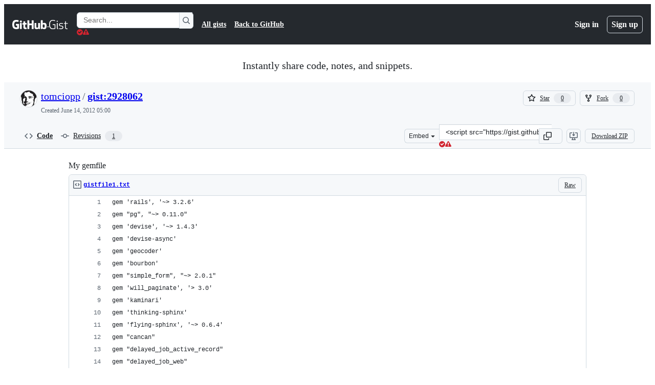

--- FILE ---
content_type: application/javascript
request_url: https://github.githubassets.com/assets/51519-d3c416bc1076.js
body_size: 4710
content:
"use strict";(globalThis.webpackChunk_github_ui_github_ui=globalThis.webpackChunk_github_ui_github_ui||[]).push([[51519],{2025:(e,t,n)=>{let r,o,a;n.d(t,{Av:()=>s,it:()=>c});var i=n(74057),l=n(46865),u=n(71315);function c(e,t=!1,n=!1){var u,f;return!n&&s(e)||function(e,t){let n=r instanceof Element?r:e&&e.ownerDocument&&e.ownerDocument.activeElement?e.ownerDocument.activeElement:null;return null!==n&&(!t||n!==e)&&(!!(n===e&&(0,l.Z8)(n)||e.contains(n)&&!function(e){if(e instanceof i.A)return!0;let t=e instanceof HTMLAnchorElement||e instanceof HTMLButtonElement,n=e.parentElement?.classList.contains("task-list-item");if(t&&n)return!0;if(!(a instanceof Element))return!1;let r=e.closest(d);return!!r&&r===a.closest(d)}(n))||a instanceof Element&&e.contains(a)&&!!a.closest("details[open] > summary"))}(e,t)||(u=e).matches(":active:enabled")||u.contains(o)||!!((f=e).closest(".is-dirty")||f.querySelector(".is-dirty"))}function s(e){for(let t of e.querySelectorAll("input, textarea"))if((t instanceof HTMLInputElement||t instanceof HTMLTextAreaElement)&&function(e){if(e instanceof HTMLInputElement&&("checkbox"===e.type||"radio"===e.type)){if(e.checked!==e.defaultChecked)return!0}else if(e.value!==e.defaultValue)return!0;return!1}(t))return!0;return!1}u.XC?.addEventListener("mousedown",function(e){o=e.target},!0),u.XC?.addEventListener("mouseup",function(e){o=null,a=e.target},!0),u.XC?.addEventListener("contextmenu",function(e){o=null,a=e.target},!0),u.XC?.addEventListener("dragend",function(){o=null},!0);let d="a[href], button"},6923:(e,t,n)=>{n.d(t,{KJ:()=>a,X3:()=>o,g5:()=>i});var r=n(56038);let o=void 0===r.XC,a=!o;function i(){return!!o||!r.XC||!!(r.XC.querySelector('react-app[data-ssr="true"]')||r.XC.querySelector('react-partial[data-ssr="true"][partial-name="repos-overview"]'))}},13523:(e,t,n)=>{n.d(t,{$r:()=>i,M1:()=>l,li:()=>o,pS:()=>c,wE:()=>u});var r=n(71315);let o="X-Fetch-Nonce",a=new Set;function i(e){a.add(e)}function l(){return a.values().next().value||""}function u(e){let t={};return void 0!==e&&(t["X-Fetch-Nonce-To-Validate"]=e),void 0===e?t[o]=l():a.has(e)?t[o]=e:t[o]=Array.from(a).join(","),t}function c(){let e=r.XC?.head?.querySelector('meta[name="fetch-nonce"]')?.content||"";e&&i(e)}},21067:(e,t,n)=>{let r;function o(){let e=(void 0)??r;if(!e)throw Error("Client env was requested before it was loaded. This likely means you are attempting to use client env at the module level in SSR, which is not supported. Please move your client env usage into a function.");return e}function a(){return o().locale??"en-US"}function i(){return!!o().login}function l(){return o().login}if(n.d(t,{JK:()=>a,M3:()=>i,_$:()=>o,cj:()=>l}),"undefined"!=typeof document){let e=document.getElementById("client-env");if(e)try{r=JSON.parse(e.textContent||"")}catch(e){console.error("Error parsing client-env",e)}}},34095:(e,t,n)=>{n.d(t,{G:()=>o,K:()=>a});var r=n(71315);let o=r.XC?.readyState==="interactive"||r.XC?.readyState==="complete"?Promise.resolve():new Promise(e=>{r.XC?.addEventListener("DOMContentLoaded",()=>{e()})}),a=r.XC?.readyState==="complete"?Promise.resolve():new Promise(e=>{r.cg?.addEventListener("load",e)})},46865:(e,t,n)=>{n.d(t,{Cy:()=>l,K3:()=>s,Z8:()=>u,k_:()=>a,lK:()=>d,m$:()=>i});var r=n(88578);function o(e,t,n){return e.dispatchEvent(new CustomEvent(t,{bubbles:!0,cancelable:n}))}function a(e,t){t&&(function(e,t){if(!(e instanceof HTMLFormElement))throw TypeError("The specified element is not of type HTMLFormElement.");if(!(t instanceof HTMLElement))throw TypeError("The specified element is not of type HTMLElement.");if("submit"!==t.type)throw TypeError("The specified element is not a submit button.");if(!e||e!==t.form)throw Error("The specified element is not owned by the form element.")}(e,t),(0,r.A)(t)),o(e,"submit",!0)&&e.submit()}function i(e,t){if("boolean"==typeof t)if(e instanceof HTMLInputElement)e.checked=t;else throw TypeError("only checkboxes can be set to boolean value");else if("checkbox"===e.type)throw TypeError("checkbox can't be set to string value");else e.value=t;o(e,"change",!1)}function l(e,t){for(let n in t){let r=t[n],o=e.elements.namedItem(n);o instanceof HTMLInputElement?o.value=r:o instanceof HTMLTextAreaElement&&(o.value=r)}}function u(e){if(!(e instanceof HTMLElement))return!1;let t=e.nodeName.toLowerCase(),n=(e.getAttribute("type")||"").toLowerCase();return"select"===t||"textarea"===t||"input"===t&&"submit"!==n&&"reset"!==n||e.isContentEditable}function c(e){return new URLSearchParams(e)}function s(e,t){let n=new URLSearchParams(e.search);for(let[e,r]of c(t))n.append(e,r);return n.toString()}function d(e){return c(new FormData(e)).toString()}},51519:(e,t,n)=>{n.d(t,{Hb:()=>E,Uv:()=>b,jH:()=>p,le:()=>h,yQ:()=>m});var r=n(2025),o=n(21403),a=n(54852),i=n(69759),l=n(95493),u=n(82518),c=n(53627),s=n(51987);let d=new WeakMap,f={};function m(){for(let e of Object.keys(f))delete f[e];let e=(0,c.JV)();e.staleRecords=f,(0,c.C3)(e),window.location.reload()}function p(){if(Object.keys(f).length>0){let e=(0,c.JV)();e.staleRecords=f,(0,c.C3)(e)}}async function h(e,t={activateScripts:!1}){if(d.get(e))return;let n=e.hasAttribute("data-retain-focus"),o=e.getAttribute("data-url");if(!o)throw Error("could not get url");let a=new AbortController;d.set(e,a);let i={Accept:"text/html",...(0,s.kt)()};try{document.hidden?(0,u.iv)({incrementKey:"UPDATABLE_CONTENT_XHR_REQUEST_INVISIBLE",requestUrl:window.location.href,referredRequestUrl:o}):(0,u.iv)({incrementKey:"UPDATABLE_CONTENT_XHR_REQUEST_VISIBLE",requestUrl:window.location.href,referredRequestUrl:o})}catch{}try{let l=await fetch(o,{signal:a.signal,headers:i});if(!l.ok)return;let u=await l.text();if((0,r.it)(e,n))return void console.warn("Failed to update content with interactions",e);return E(u)?f[o]=u:delete f[o],v(e,u,{retainFocus:n,activateScripts:t.activateScripts}),u}catch{}finally{d.delete(e)}}async function b(e,t,n=!1){let r=d.get(e);r?.abort();let o=e.closest(".js-updatable-content[data-url], .js-updatable-content [data-url]");return!n&&o&&o===e&&(E(t)?f[o.getAttribute("data-url")||""]=t:delete f[o?.getAttribute("data-url")||""]),v(e,t,{retainFocus:!1,activateScripts:!1})}function v(e,t,n){return(0,l.JR)(document,()=>{let r=(0,i.B)(document,t.trim());n.activateScripts&&function(e){for(let t of[...Array.from(e.querySelectorAll("script[src]")),...Array.from(e.querySelectorAll("template")).flatMap(e=>Array.from(e.content.querySelectorAll("script[src]")))])!function(e){let{src:t}=e;if(!t)return;let n=document.createElement("script");(function(e,t){for(let{name:n,value:r}of t.attributes)e.setAttribute(n,r)})(n,e),e.replaceWith(n)}(t)}(r);let o=n.retainFocus&&e.ownerDocument&&e===e.ownerDocument.activeElement?r.querySelector("*"):null,l=Array.from(e.querySelectorAll("details[open][id]")).map(e=>e.id);for(let t of("DETAILS"===e.tagName&&e.id&&e.hasAttribute("open")&&l.push(e.id),e.querySelectorAll(".js-updatable-content-preserve-scroll-position"))){let e=t.getAttribute("data-updatable-content-scroll-position-id")||"";y.set(e,t.scrollTop)}for(let e of l){let t=r.querySelector(`#${e}`);t&&t.setAttribute("open","")}(0,a.r9)(e,r),o instanceof HTMLElement&&o.focus()})}let y=new Map;function E(e){return!e.includes("data-nonce")}(0,o.lB)(".js-updatable-content-preserve-scroll-position",{constructor:HTMLElement,add(e){let t=e.getAttribute("data-updatable-content-scroll-position-id");if(!t)return;let n=y.get(t);null!=n&&(e.scrollTop=n)}})},51987:(e,t,n)=>{n.d(t,{jC:()=>u,kt:()=>i,tV:()=>l});var r=n(87057),o=n(69599),a=n(13523);function i(e){let t={"X-Requested-With":"XMLHttpRequest",...(0,a.wE)(e)};return(0,o.G7)("client_version_header")&&(t={...t,[r.S]:(0,r.O)()}),t}function l(e,t){for(let[n,r]of Object.entries(i(t)))e.set(n,r)}function u(e){return{"X-GitHub-App-Type":e}}},53627:(e,t,n)=>{n.d(t,{C3:()=>u,JV:()=>a,K3:()=>f,MM:()=>c,OE:()=>m,Zu:()=>d,bj:()=>i,jc:()=>s,kd:()=>l});var r=n(71315);let o=null;function a(){return r.Kn?.state||{}}function i(e){p(a(),"",e)}function l(e){r.Kn?.pushState({appId:a().appId},"",e),h()}function u(e){let t={...a(),...e};o&&(o=t),p(t,"",location.href)}function c(e){i(`?${e.toString()}${r.fV.hash}`)}function s(){i(r.fV.pathname+r.fV.hash)}function d(e){i(e.startsWith("#")?e:`#${e}`),(o=a())&&requestIdleCallback(()=>{!history.state&&o&&(u(o),o=null)})}function f(){i(r.fV.pathname+r.fV.search)}function m(){r.Kn?.back()}function p(e,t,n){r.Kn?.replaceState(e,t,n),h()}function h(){r.cg?.dispatchEvent(new CustomEvent("statechange",{bubbles:!1,cancelable:!1}))}},54852:(e,t,n)=>{n.d(t,{Eu:()=>l,r9:()=>i});var r=n(83770);function o(e){return{getNodeKey:()=>null,onBeforeElUpdated:(t,n)=>{if("TURBO-FRAME"===n.tagName||n.matches(".js-task-list-field, .contains-task-list")||"false"===n.getAttribute("data-morpheus-enabled"))return t.replaceWith(n),!1;if(t.hasAttribute("data-catalyst")&&n.setAttribute("data-catalyst",t.getAttribute("data-catalyst")||""),t.hasAttribute("data-morpheus-ignore"))for(let e of(t.getAttribute("data-morpheus-ignore")||"").trim().split(/\s+/))t.hasAttribute(e)?n.setAttribute(e,t.getAttribute(e)||""):n.removeAttribute(e);return e?.keepInputValues&&(n instanceof HTMLInputElement&&n.type===t.type||n instanceof HTMLTextAreaElement)&&(n instanceof HTMLInputElement&&("checkbox"===n.type||"radio"===n.type)?n.checked=t.checked:n.value=t.value),!0},onBeforeElChildrenUpdated:(e,t)=>{for(let n of[...e.childNodes,...t.childNodes])n.nodeType===Node.COMMENT_NODE&&n.remove();return!0},onElUpdated:e=>{e.connectedCallback&&queueMicrotask(()=>{e.disconnectedCallback?.(),e.connectedCallback?.()})}}}function a(e){let t=e.closest("[data-morpheus-enabled]");return null!=t&&"false"!==t.getAttribute("data-morpheus-enabled")}function i(e,t,n){if("string"==typeof t){let e=document.createElement("template");e.innerHTML=t,t=e.content}if(!a(e))return void e.replaceWith(t);if(t instanceof DocumentFragment){let a=Array.from(t.children);a.length?((0,r.A)(e,a[0],o(n)),e.after(...a.slice(1))):e.replaceWith(t)}else(0,r.A)(e,t,o(n))}function l(e,t,n){if(!a(e)){e.innerHTML=t;return}let i="",l="";e.firstChild?.nodeType===Node.TEXT_NODE&&(i=e.firstChild.nodeValue?.match(/^\s+/)?.[0]||""),e.lastChild?.nodeType===Node.TEXT_NODE&&(l=e.lastChild.nodeValue?.match(/\s+$/)?.[0]||"");let u=e.cloneNode(!1);u.innerHTML=`${i}${t.trim()}${l}`,(0,r.A)(e,u,o(n))}},56038:(e,t,n)=>{n.d(t,{Kn:()=>i,XC:()=>o,cg:()=>a,fV:()=>l});let r="undefined"!=typeof FORCE_SERVER_ENV&&FORCE_SERVER_ENV,o="undefined"==typeof document||r?void 0:document,a="undefined"==typeof window||r?void 0:window,i="undefined"==typeof history||r?void 0:history,l="undefined"==typeof location||r?{pathname:"",origin:"",search:"",hash:"",href:""}:location},69599:(e,t,n)=>{n.d(t,{G7:()=>u,XY:()=>c,fQ:()=>l});var r=n(5225),o=n(21067);function a(){return new Set((0,o._$)().featureFlags)}let i=n(71315).X3||function(){try{return process?.env?.STORYBOOK==="true"}catch{return!1}}()?a:(0,r.A)(a);function l(){return Array.from(i())}function u(e){return i().has(e)}let c={isFeatureEnabled:u}},69759:(e,t,n)=>{n.d(t,{B:()=>r});function r(e,t){let n=e.createElement("template");return n.innerHTML=t,e.importNode(n.content,!0)}},71315:(e,t,n)=>{n.d(t,{KJ:()=>r.KJ,Kn:()=>o.Kn,X3:()=>r.X3,XC:()=>o.XC,cg:()=>o.cg,fV:()=>o.fV,g5:()=>r.g5});var r=n(6923),o=n(56038)},82518:(e,t,n)=>{n.d(t,{Xl:()=>b,au:()=>d,iv:()=>f});var r=n(71315),o=n(34095),a=n(99223),i=n(69599),l=n(21067),u=n(70170);let c={PRS_COMMENT_BOX_INP:{name:"pull_requests.comment_box.inp",hash:"070a85f091c124d118031ed374badf58df0cd9c2902f9aa4f9e09f6fdcbb91d0",type:"distribution"},PULL_REQUESTS_FILES_JS_HEAP:{name:"pull_requests.files.js_heap",hash:"7c5d986de8ccbfd17ae58e0da85158912cf65aeb256aecf28c35ddeb794cd2d3",type:"distribution"}},s=[];function d({name:e,value:t,tags:n}){f({customMetric:{...c[e],value:t,tags:n},ui:"vite-tss"===a.v})}function f(e,t=!1,n=.5){if(!r.X3&&!0!==(0,i.G7)("browser_stats_disabled")){if(n<0||n>1)throw RangeError("Sampling probability must be between 0 and 1");void 0===e.timestamp&&(e.timestamp=Date.now()),e.loggedIn=(0,l.M3)(),e.staff=b(),e.bundler=a.v,e.ui="vite-tss"===a.v,Math.random()<n&&s.push(e),t?h():p()}}let m=null,p=(0,u.n)(async function(){await o.K,null==m&&(m=window.requestIdleCallback(h))},5e3);function h(){if(m=null,!s.length)return;let e=r.XC?.head?.querySelector('meta[name="browser-stats-url"]')?.content;if(e){for(let o of function(e){let t=[],n=e.map(e=>JSON.stringify(e));for(;n.length>0;)t.push(function(e){let t=e.shift(),n=[t],r=t.length;for(;e.length>0&&r<=65536;){let t=e[0].length;if(r+t<=65536){let o=e.shift();n.push(o),r+=t}else break}return n}(n));return t}(s)){var t=e,n=`{"stats": [${o.join(",")}], "target": "${r.XC?.head?.querySelector('meta[name="ui-target"]')?.content||"full"}"}`;try{navigator.sendBeacon&&navigator.sendBeacon(t,n)}catch{}}s=[]}}function b(){return!!r.XC?.head?.querySelector('meta[name="user-staff"]')?.content}r.XC?.addEventListener("pagehide",h),r.XC?.addEventListener("visibilitychange",h)},87057:(e,t,n)=>{n.d(t,{O:()=>i,S:()=>a});var r=n(71315);let o=r.cg?.document?.head?.querySelector('meta[name="release"]')?.content||"",a="X-GitHub-Client-Version";function i(){return o}},88578:(e,t,n)=>{function r(e){let t=e.closest("form");if(!(t instanceof HTMLFormElement))return;let n=o(t);if(e.name){let r=e.matches("input[type=submit]")?"Submit":"",o=e.value||r;n||((n=document.createElement("input")).type="hidden",n.classList.add("js-submit-button-value"),t.prepend(n)),n.name=e.name,n.value=o}else n&&n.remove()}function o(e){let t=e.querySelector("input.js-submit-button-value");return t instanceof HTMLInputElement?t:null}n.d(t,{A:()=>r,C:()=>o})},99223:(e,t,n)=>{n.d(t,{k:()=>i,v:()=>l});var r=n(5225),o=n(71315);let a=(0,r.A)(function(){return o.XC?.head?.querySelector('meta[name="runtime-environment"]')?.content||""}),i=(0,r.A)(function(){return"enterprise"===a()}),l="webpack"}}]);
//# sourceMappingURL=51519-0eea1fcdae9f.js.map

--- FILE ---
content_type: application/javascript
request_url: https://github.githubassets.com/assets/element-registry-fba1d9f36c38.js
body_size: 10010
content:
"use strict";(globalThis.webpackChunk_github_ui_github_ui=globalThis.webpackChunk_github_ui_github_ui||[]).push([[19973,29382,44487,83852],{39595:(e,t,a)=>{let n;a.d(t,{CF:()=>u,p_:()=>q,FB:()=>p,Se:()=>A,aC:()=>j,zV:()=>$});let i=new WeakSet,r=new WeakMap;function l(e=document){if(r.has(e))return r.get(e);let t=!1,a=new MutationObserver(e=>{for(let t of e)if("attributes"===t.type&&t.target instanceof Element)c(t.target);else if("childList"===t.type&&t.addedNodes.length)for(let e of t.addedNodes)e instanceof Element&&o(e)});a.observe(e,{childList:!0,subtree:!0,attributeFilter:["data-action"]});let n={get closed(){return t},unsubscribe(){t=!0,r.delete(e),a.disconnect()}};return r.set(e,n),n}function o(e){for(let t of e.querySelectorAll("[data-action]"))c(t);e instanceof Element&&e.hasAttribute("data-action")&&c(e)}function s(e){let t=e.currentTarget;for(let a of d(t))if(e.type===a.type){let n=t.closest(a.tag);i.has(n)&&"function"==typeof n[a.method]&&n[a.method](e);let r=t.getRootNode();if(r instanceof ShadowRoot&&i.has(r.host)&&r.host.matches(a.tag)){let t=r.host;"function"==typeof t[a.method]&&t[a.method](e)}}}function*d(e){for(let t of(e.getAttribute("data-action")||"").trim().split(/\s+/)){let e=t.lastIndexOf(":"),a=Math.max(0,t.lastIndexOf("#"))||t.length;yield{type:t.slice(0,e),tag:t.slice(e+1,a),method:t.slice(a+1)||"handleEvent"}}}function c(e){for(let t of d(e))e.addEventListener(t.type,s)}function p(e,t){let a=e.tagName.toLowerCase();if(e.shadowRoot){for(let n of e.shadowRoot.querySelectorAll(`[data-target~="${a}.${t}"]`))if(!n.closest(a))return n}for(let n of e.querySelectorAll(`[data-target~="${a}.${t}"]`))if(n.closest(a)===e)return n}let b=e=>String("symbol"==typeof e?e.description:e).replace(/([A-Z]($|[a-z]))/g,"-$1").replace(/--/g,"-").replace(/^-|-$/,"").toLowerCase(),m=(e,t="property")=>{let a=b(e);if(!a.includes("-"))throw new DOMException(`${t}: ${String(e)} is not a valid ${t} name`,"SyntaxError");return a},h="attr";function u(e,t){E(e,h).add(t)}let g=new WeakSet;function P(e,t){if(g.has(e))return;g.add(e);let a=Object.getPrototypeOf(e),n=a?.constructor?.attrPrefix??"data-";for(let i of(t||(t=E(a,h)),t)){let t=e[i],a=m(`${n}${i}`),r={configurable:!0,get(){return this.getAttribute(a)||""},set(e){this.setAttribute(a,e||"")}};"number"==typeof t?r={configurable:!0,get(){return Number(this.getAttribute(a)||0)},set(e){this.setAttribute(a,e)}}:"boolean"==typeof t&&(r={configurable:!0,get(){return this.hasAttribute(a)},set(e){this.toggleAttribute(a,e)}}),Object.defineProperty(e,i,r),i in e&&!e.hasAttribute(a)&&r.set.call(e,t)}}let f=new Map,y=new Promise(e=>{"loading"!==document.readyState?e():document.addEventListener("readystatechange",()=>e(),{once:!0})}),w=new Promise(e=>{let t=new AbortController;t.signal.addEventListener("abort",()=>e());let a={once:!0,passive:!0,signal:t.signal},n=()=>t.abort();document.addEventListener("mousedown",n,a),document.addEventListener("touchstart",n,a),document.addEventListener("keydown",n,a),document.addEventListener("pointerdown",n,a)}),v={ready:()=>y,firstInteraction:()=>w,visible:e=>new Promise(t=>{let a=new IntersectionObserver(e=>{for(let n of e)if(n.isIntersecting){t(),a.disconnect();return}},{rootMargin:"0px 0px 256px 0px",threshold:.01});for(let t of document.querySelectorAll(e))a.observe(t)})},k=new WeakMap;function x(e){cancelAnimationFrame(k.get(e)||0),k.set(e,requestAnimationFrame(()=>{for(let t of f.keys()){let a=e instanceof Element&&e.matches(t)?e:e.querySelector(t);if(customElements.get(t)||a){let n=a?.getAttribute("data-load-on")||"ready",i=n in v?v[n]:v.ready;for(let e of f.get(t)||[])i(t).then(e);f.delete(t),k.delete(e)}}}))}function A(e,t){for(let[a,n]of("string"==typeof e&&t&&(e={[e]:t}),Object.entries(e)))f.has(a)||f.set(a,new Set),f.get(a).add(n);C(document)}function C(e){n||(n=new MutationObserver(e=>{if(f.size)for(let t of e)for(let e of t.addedNodes)e instanceof Element&&x(e)})),x(e),n.observe(e,{subtree:!0,childList:!0})}let S=Symbol.for("catalyst");let CatalystDelegate=class CatalystDelegate{constructor(e){const t=this,a=e.prototype.connectedCallback;e.prototype.connectedCallback=function(){t.connectedCallback(this,a)};const n=e.prototype.disconnectedCallback;e.prototype.disconnectedCallback=function(){t.disconnectedCallback(this,n)};const i=e.prototype.attributeChangedCallback;e.prototype.attributeChangedCallback=function(e,a,n){t.attributeChangedCallback(this,e,a,n,i)};let r=e.observedAttributes||[];Object.defineProperty(e,"observedAttributes",{configurable:!0,get(){return t.observedAttributes(this,r)},set(e){r=e}}),function(e){let t=e.observedAttributes||[],a=e.attrPrefix??"data-",n=e=>m(`${a}${e}`);Object.defineProperty(e,"observedAttributes",{configurable:!0,get:()=>[...E(e.prototype,h)].map(n).concat(t),set(e){t=e}})}(e),function(e){let t=b(e.name).replace(/-element$/,"");try{window.customElements.define(t,e),window[e.name]=customElements.get(t)}catch(e){if(!(e instanceof DOMException&&"NotSupportedError"===e.name))throw e}}(e)}observedAttributes(e,t){return t}connectedCallback(e,t){var a,n;for(let t of(e.toggleAttribute("data-catalyst",!0),customElements.upgrade(e),e.querySelectorAll("template[data-shadowroot]")))t.parentElement===e&&e.attachShadow({mode:"closed"===t.getAttribute("data-shadowroot")?"closed":"open"}).append(t.content.cloneNode(!0));(P(e),i.add(e),e.shadowRoot&&(o(n=e.shadowRoot),l(n)),o(e),l(e.ownerDocument),t?.call(e),e.shadowRoot)&&(o(a=e.shadowRoot),l(a),C(e.shadowRoot))}disconnectedCallback(e,t){t?.call(e)}attributeChangedCallback(e,t,a,n,i){P(e),"data-catalyst"!==t&&i&&i.call(e,t,a,n)}};function E(e,t){if(!Object.prototype.hasOwnProperty.call(e,S)){let t=e[S],a=e[S]=new Map;if(t)for(let[e,n]of t)a.set(e,new Set(n))}let a=e[S];return a.has(t)||a.set(t,new Set),a.get(t)}function j(e,t){E(e,"target").add(t),Object.defineProperty(e,t,{configurable:!0,get(){return p(this,t)}})}function $(e,t){E(e,"targets").add(t),Object.defineProperty(e,t,{configurable:!0,get(){let e=this.tagName.toLowerCase(),a=[];if(this.shadowRoot)for(let n of this.shadowRoot.querySelectorAll(`[data-targets~="${e}.${t}"]`))n.closest(e)||a.push(n);for(let n of this.querySelectorAll(`[data-targets~="${e}.${t}"]`))n.closest(e)===this&&a.push(n);return a}})}function q(e){new CatalystDelegate(e)}},54517:(e,t,a)=>{(0,a(39595).Se)({"animated-image":()=>Promise.all([a.e(7952),a.e(76836)]).then(a.bind(a,76836)),"actions-caches-filter":()=>Promise.all([a.e(69676),a.e(99418),a.e(43784),a.e(17688),a.e(44959),a.e(92717),a.e(86598),a.e(1901),a.e(19770)]).then(a.bind(a,19770)),"actions-workflow-filter":()=>Promise.all([a.e(69676),a.e(99418),a.e(43784),a.e(17688),a.e(44959),a.e(92717),a.e(86598),a.e(1901),a.e(34108)]).then(a.bind(a,34108)),"actions-workflow-list":()=>a.e(18610).then(a.bind(a,18610)),"variable-value":()=>a.e(89770).then(a.bind(a,89770)),"variables-input":()=>a.e(2726).then(a.bind(a,2726)),"variables-pagination":()=>a.e(26778).then(a.bind(a,26778)),"cvss-calculator":()=>a.e(40230).then(a.bind(a,17849)),"cvss-calculator-metric":()=>a.e(2965).then(a.bind(a,2965)),"metric-selection":()=>a.e(26383).then(a.bind(a,26383)),"severity-calculator":()=>a.e(49370).then(a.bind(a,49370)),"severity-score":()=>a.e(19492).then(a.bind(a,19492)),"severity-selection":()=>Promise.all([a.e(43784),a.e(18653),a.e(44800)]).then(a.bind(a,44800)),"severity-selection-next":()=>Promise.all([a.e(43784),a.e(41034),a.e(64346)]).then(a.bind(a,64346)),"severity-tracking":()=>Promise.all([a.e(69681),a.e(42259)]).then(a.bind(a,42259)),"webauthn-status":()=>a.e(12947).then(a.bind(a,12947)),"downgrade-dialog":()=>Promise.all([a.e(69676),a.e(56364)]).then(a.bind(a,56364)),"manage-subscription":()=>a.e(32882).then(a.bind(a,32882)),"pending-cycle-changes-component":()=>a.e(44668).then(a.bind(a,44668)),"create-branch":()=>Promise.all([a.e(2869),a.e(39713),a.e(90787),a.e(76163)]).then(a.bind(a,23964)),"create-repo-from-selector":()=>a.e(61343).then(a.bind(a,61343)),"select-all":()=>a.e(34611).then(a.bind(a,34611)),"close-reason-selector":()=>a.e(21132).then(a.bind(a,98751)),"reopen-reason-selector":()=>a.e(9171).then(a.bind(a,9171)),"code-scanning-alert-filter":()=>Promise.all([a.e(3088),a.e(43934),a.e(82216),a.e(67733),a.e(69676),a.e(913),a.e(31475),a.e(48775),a.e(99418),a.e(43784),a.e(33915),a.e(96537),a.e(34542),a.e(17688),a.e(44959),a.e(25407),a.e(5168),a.e(92415),a.e(48738),a.e(86598),a.e(1901),a.e(58921)]).then(a.bind(a,65360)),"pretty-cron":()=>Promise.all([a.e(36590),a.e(66669)]).then(a.bind(a,66669)),"timeout-content":()=>a.e(2797).then(a.bind(a,2797)),"message-list":()=>a.e(4982).then(a.bind(a,4982)),"sku-list":()=>a.e(92077).then(a.bind(a,14458)),"create-button":()=>a.e(73094).then(a.bind(a,73094)),"editor-forwarder":()=>a.e(99685).then(a.bind(a,99685)),"command-palette-page":()=>Promise.all([a.e(22165),a.e(79199),a.e(84858)]).then(a.bind(a,84858)),"command-palette-page-stack":()=>Promise.all([a.e(22165),a.e(79199),a.e(62286)]).then(a.bind(a,62286)),"feed-post":()=>a.e(54808).then(a.bind(a,32427)),"copilot-signup-choose-plan-type":()=>a.e(60275).then(a.bind(a,60275)),"copilot-business-signup-seat-management":()=>a.e(50955).then(a.bind(a,50955)),"loading-context":()=>a.e(11421).then(a.bind(a,11421)),"portal-fragment":()=>a.e(97038).then(a.bind(a,97038)),"query-search":()=>Promise.all([a.e(69676),a.e(99418),a.e(43784),a.e(17688),a.e(44959),a.e(39995),a.e(86598),a.e(1901),a.e(92142)]).then(a.bind(a,92142)),"dependabot-alert-dismissal":()=>a.e(49916).then(a.bind(a,49916)),"dependabot-alert-load-all":()=>a.e(96701).then(a.bind(a,96701)),"dependabot-alert-row":()=>a.e(55749).then(a.bind(a,55749)),"dependabot-alert-table-header":()=>a.e(50841).then(a.bind(a,50841)),"dependabot-updates-paused":()=>a.e(33063).then(a.bind(a,33063)),"deferred-diff-lines":()=>a.e(42428).then(a.bind(a,42428)),"edit-history":()=>a.e(71527).then(a.bind(a,71527)),"conduit-profile-feed-visibility":()=>a.e(15151).then(a.bind(a,15151)),"readme-toc":()=>a.e(72981).then(a.bind(a,72981)),"delayed-loading":()=>a.e(12951).then(a.bind(a,12951)),"remote-pagination":()=>a.e(73597).then(a.bind(a,73597)),"dialog-hydro":()=>a.e(77868).then(a.bind(a,77868)),"track-view":()=>a.e(3852).then(a.bind(a,3852)),"load-versions":()=>a.e(61286).then(a.bind(a,61286)),"math-renderer":()=>Promise.all([a.e(17688),a.e(3213),a.e(32140)]).then(a.bind(a,32140)),"memex-project-picker":()=>Promise.all([a.e(65945),a.e(43024)]).then(a.bind(a,43024)),"memex-project-picker-panel":()=>Promise.all([a.e(44647),a.e(91303)]).then(a.bind(a,91303)),"memex-project-picker-interstitial":()=>a.e(29734).then(a.bind(a,29734)),"memex-project-picker-unlink":()=>a.e(46115).then(a.bind(a,46115)),"project-buttons-list":()=>a.e(45724).then(a.bind(a,45724)),"navigation-list":()=>a.e(90448).then(a.bind(a,90448)),"notification-shelf-watcher":()=>Promise.all([a.e(43784),a.e(2869),a.e(32300),a.e(51519),a.e(69458)]).then(a.bind(a,69458)),"feature-request":()=>a.e(7359).then(a.bind(a,7359)),"allowed-values-input":()=>a.e(24159).then(a.bind(a,24159)),"host-setup":()=>a.e(27281).then(a.bind(a,27281)),"max-value":()=>a.e(83899).then(a.bind(a,83899)),"codespaces-policy-form":()=>a.e(61989).then(a.bind(a,61989)),"private-registry-form":()=>a.e(91189).then(a.bind(a,91189)),"repository-selection-input":()=>a.e(62088).then(a.bind(a,62088)),"experimental-action-menu":()=>Promise.all([a.e(69676),a.e(21832)]).then(a.bind(a,21832)),"custom-focus-group":()=>Promise.all([a.e(69676),a.e(87368)]).then(a.bind(a,87368)),"select-panel":()=>Promise.all([a.e(69676),a.e(64508),a.e(59644)]).then(a.bind(a,59644)),"internal-nav-list-group":()=>a.e(5110).then(a.bind(a,5110)),"split-page-layout":()=>a.e(67380).then(a.bind(a,67380)),"toggle-switch":()=>a.e(39166).then(a.bind(a,39166)),"lazy-load-section":()=>a.e(76791).then(a.bind(a,76791)),"profile-timezone":()=>a.e(40484).then(a.bind(a,40484)),"comment-actions":()=>Promise.all([a.e(92062),a.e(60198)]).then(a.bind(a,60198)),"copilot-marketing-popover":()=>a.e(20872).then(a.bind(a,20872)),"file-filter":()=>a.e(94814).then(a.bind(a,94814)),"file-tree":()=>a.e(78112).then(a.bind(a,78112)),"file-tree-toggle":()=>a.e(32499).then(a.bind(a,32499)),"reactions-menu":()=>a.e(74685).then(a.bind(a,97066)),"pin-organization-repo":()=>a.e(58879).then(a.bind(a,58879)),"custom-scopes":()=>a.e(79012).then(a.bind(a,79012)),"feature-preview-auto-enroll":()=>a.e(75043).then(a.bind(a,75043)),"qbsearch-input":()=>Promise.all([a.e(7332),a.e(39696),a.e(7761),a.e(25407),a.e(94643),a.e(35739),a.e(36286)]).then(a.bind(a,36286)),"alert-dismissal":()=>a.e(61821).then(a.bind(a,61821)),"preview-announcement-button":()=>a.e(97602).then(a.bind(a,97602)),"recovery-codes":()=>a.e(33710).then(a.bind(a,33710)),"project-picker":()=>Promise.all([a.e(7332),a.e(65945),a.e(55539)]).then(a.bind(a,55539)),"launch-code":()=>a.e(66721).then(a.bind(a,66721)),"deferred-side-panel":()=>a.e(72552).then(a.bind(a,72552)),"notification-indicator":()=>a.e(64269).then(a.bind(a,64269)),"user-drawer-side-panel":()=>a.e(87676).then(a.bind(a,87676)),"slash-command-toolbar-button":()=>a.e(12891).then(a.bind(a,12891)),"featured-work":()=>a.e(15).then(a.bind(a,15)),"sponsors-account-switcher":()=>a.e(38579).then(a.bind(a,38579)),"adjacent-text-nodes-menu":()=>a.e(39539).then(a.bind(a,39539)),"variant-menu-item":()=>a.e(86091).then(a.bind(a,86091)),"metered-billing-settings-component":()=>a.e(10259).then(a.bind(a,10259)),"billing-transaction-component":()=>a.e(81441).then(a.bind(a,81441)),"invoice-download":()=>a.e(88129).then(a.bind(a,88129)),"payment-history":()=>a.e(73894).then(a.bind(a,73894)),"sponsorships-tabs":()=>a.e(94934).then(a.bind(a,94934)),"bundle-size-stats":()=>Promise.all([a.e(17688),a.e(29332),a.e(96991)]).then(a.bind(a,19372)),"datahpc-staffbar":()=>a.e(51218).then(a.bind(a,51218)),"react-profiling-toggle":()=>a.e(63885).then(a.bind(a,63885)),"react-query-devtools":()=>Promise.all([a.e(43934),a.e(82216),a.e(53176),a.e(21726)]).then(a.bind(a,21726)),"react-staffbar":()=>Promise.all([a.e(82216),a.e(29332),a.e(64427)]).then(a.bind(a,99415)),"soft-nav-staffbar":()=>a.e(3383).then(a.bind(a,3383)),"soft-nav-staffbar-preview":()=>a.e(8078).then(a.bind(a,8078)),"stafftools-invoiced-sponsorship-payment-options":()=>a.e(47444).then(a.bind(a,47444)),"suggestions-collapsible":()=>a.e(97446).then(a.bind(a,97446)),"themed-picture":()=>a.e(20964).then(a.bind(a,20964)),"two-factor-fallback-sms-config-toggle":()=>a.e(236).then(a.bind(a,236)),"two-factor-inline-expander":()=>a.e(11433).then(a.bind(a,11433)),"actions-announceable-search-result-summary":()=>a.e(65185).then(a.bind(a,65185)),"announce-live":()=>a.e(97001).then(a.bind(a,97001)),"avatar-reset":()=>a.e(71311).then(a.bind(a,71311)),"billing-checkout":()=>Promise.all([a.e(43934),a.e(18207),a.e(25407),a.e(40771),a.e(69528),a.e(59535),a.e(79962)]).then(a.bind(a,24400)),"billing-country-and-region-selection":()=>a.e(63415).then(a.bind(a,18653)),"business-shipping-information":()=>a.e(74222).then(a.bind(a,74222)),"business-trial-accounts-form":()=>a.e(97940).then(a.bind(a,97940)),"business-use-billing-information-for-shipping":()=>a.e(25570).then(a.bind(a,25570)),"change-password":()=>a.e(27262).then(a.bind(a,27262)),"codespace-share-dialog":()=>a.e(15247).then(a.bind(a,15247)),"codespaces-user-settings":()=>a.e(59702).then(a.bind(a,59702)),"cohort-widget":()=>a.e(46205).then(a.bind(a,46205)),"context-region":()=>Promise.all([a.e(89556),a.e(48421)]).then(a.bind(a,70802)),"cookie-consent-link":()=>Promise.all([a.e(69528),a.e(10299)]).then(a.bind(a,10299)),"copilot-business-settings":()=>a.e(39460).then(a.bind(a,39460)),"copilot-business-settings-toggle":()=>a.e(42671).then(a.bind(a,42671)),"copilot-comment-mention-telemetry":()=>Promise.all([a.e(3088),a.e(43934),a.e(82216),a.e(67733),a.e(69676),a.e(913),a.e(31475),a.e(48775),a.e(99418),a.e(33915),a.e(96537),a.e(34542),a.e(25407),a.e(5168),a.e(92415),a.e(48738),a.e(19220),a.e(36963)]).then(a.bind(a,10325)),"copilot-dashboard-entrypoint":()=>Promise.all([a.e(43934),a.e(40588),a.e(25407),a.e(40771),a.e(3685)]).then(a.bind(a,77773)),"copilot-dashboard-no-quota":()=>Promise.all([a.e(14443),a.e(39997)]).then(a.bind(a,39997)),"copilot-mentions-hint":()=>Promise.all([a.e(3088),a.e(43934),a.e(82216),a.e(67733),a.e(69676),a.e(913),a.e(31475),a.e(48775),a.e(99418),a.e(33915),a.e(96537),a.e(34542),a.e(25407),a.e(5168),a.e(92415),a.e(48738),a.e(66561)]).then(a.bind(a,45580)),"copilot-mixed-license-orgs-list":()=>a.e(80690).then(a.bind(a,80690)),"copilot-plan-account-select":()=>a.e(44132).then(a.bind(a,44132)),"copilot-plan-select-dialog":()=>a.e(33352).then(a.bind(a,33352)),"copilot-purchase-intent-form":()=>Promise.all([a.e(69528),a.e(59535),a.e(2370)]).then(a.bind(a,79989)),"copilot-user-settings":()=>Promise.all([a.e(63836),a.e(92975)]).then(a.bind(a,92975)),"copy-project":()=>a.e(80391).then(a.bind(a,80391)),"dashboard-tab-panels":()=>a.e(86679).then(a.bind(a,86679)),"dependabot-runner-settings":()=>a.e(53903).then(a.bind(a,53903)),"dependabot-settings-toggle":()=>a.e(34756).then(a.bind(a,34756)),"deploy-key-policy-warning":()=>a.e(47165).then(a.bind(a,47165)),"discussion-spotlight-container":()=>a.e(7451).then(a.bind(a,7451)),"document-dropzone":()=>a.e(77774).then(a.bind(a,77774)),"edit-hook-secret":()=>a.e(85067).then(a.bind(a,85067)),"education-overview-component":()=>a.e(29103).then(a.bind(a,29103)),"emu-contribution-blocked-hint":()=>a.e(74822).then(a.bind(a,74822)),"expandable-role-row":()=>a.e(83070).then(a.bind(a,83070)),"experimental-action-list":()=>Promise.all([a.e(69676),a.e(62680)]).then(a.bind(a,62680)),"fgp-search":()=>Promise.all([a.e(88519),a.e(28224)]).then(a.bind(a,28224)),"flywheel-return-to-tour":()=>a.e(46751).then(a.bind(a,46751)),"fullstory-capture":()=>Promise.all([a.e(80738),a.e(69528),a.e(79604)]).then(a.bind(a,79604)),"ghcc-consent":()=>Promise.all([a.e(69528),a.e(46428)]).then(a.bind(a,46428)),"inline-security-checkup-notice":()=>a.e(39721).then(a.bind(a,39721)),"input-page-refresh":()=>a.e(84271).then(a.bind(a,84271)),"integration-agent-form":()=>a.e(37529).then(a.bind(a,37529)),"issue-create":()=>a.e(6912).then(a.bind(a,6912)),"jump-to":()=>Promise.all([a.e(69676),a.e(43784),a.e(44959),a.e(7761),a.e(86598),a.e(35739),a.e(97262)]).then(a.bind(a,97262)),"licensing-apply-coupon-code":()=>a.e(68030).then(a.bind(a,68030)),"linked-sku-select":()=>a.e(62493).then(a.bind(a,62493)),"markdown-accessiblity-table":()=>a.e(50959).then(a.bind(a,50959)),"marketplace-security-compliance-trader-self-certification":()=>a.e(40320).then(a.bind(a,40320)),"microsoft-analytics":()=>Promise.all([a.e(69528),a.e(59535),a.e(94485)]).then(a.bind(a,94485)),"microsoft-analytics-event":()=>Promise.all([a.e(69528),a.e(59535),a.e(35181)]).then(a.bind(a,35181)),"query-builder":()=>Promise.all([a.e(39696),a.e(67295),a.e(94643),a.e(93947)]).then(a.bind(a,62709)),"react-partial-anchor":()=>a.e(6828).then(a.bind(a,6828)),"security-analysis-dependabot-updates":()=>a.e(97513).then(a.bind(a,97513)),"security-analysis-ghas":()=>a.e(57803).then(a.bind(a,57803)),"share-button-form-submit-handler":()=>a.e(43958).then(a.bind(a,43958)),"show-dialog-on-load":()=>a.e(32420).then(a.bind(a,32420)),"sidebar-pinned-topics":()=>a.e(13583).then(a.bind(a,13583)),"signup-form":()=>a.e(13139).then(a.bind(a,13139)),"signups-marketing-consent-fields":()=>a.e(29799).then(a.bind(a,29799)),"site-header-logged-in-user-menu":()=>a.e(28197).then(a.bind(a,28197)),"stafftools-topics-table":()=>a.e(96452).then(a.bind(a,96452)),"task-component":()=>a.e(16387).then(a.bind(a,16387)),"team-sync-okta-config-form":()=>a.e(64640).then(a.bind(a,64640)),"unveil-container":()=>a.e(62799).then(a.bind(a,62799)),"updatable-content":()=>Promise.all([a.e(43784),a.e(2869),a.e(9919),a.e(51519),a.e(83567)]).then(a.bind(a,83567)),"visible-password":()=>a.e(83872).then(a.bind(a,83872)),"webauthn-get":()=>Promise.all([a.e(2403),a.e(998)]).then(a.bind(a,998)),"webauthn-subtle":()=>a.e(43420).then(a.bind(a,43420)),'react-partial[partial-name="delete-configuration-dialog"]':()=>Promise.all([a.e(3088),a.e(43934),a.e(82216),a.e(67733),a.e(69676),a.e(913),a.e(6488),a.e(31475),a.e(48775),a.e(42892),a.e(23832),a.e(4712),a.e(10535),a.e(9288),a.e(95721)]).then(a.bind(a,71403)),'react-partial[partial-name="repos-overview"]':()=>Promise.all([a.e(3088),a.e(43934),a.e(82216),a.e(67733),a.e(69676),a.e(913),a.e(6488),a.e(31475),a.e(48775),a.e(42892),a.e(23832),a.e(99418),a.e(30587),a.e(4712),a.e(51220),a.e(28546),a.e(38262),a.e(9288),a.e(25407),a.e(66990),a.e(6623),a.e(69087),a.e(47657)]).then(a.bind(a,85180)),'react-partial[partial-name="single-sign-on-dropdown-partial"]':()=>Promise.all([a.e(3088),a.e(43934),a.e(82216),a.e(67733),a.e(69676),a.e(913),a.e(6488),a.e(31475),a.e(48775),a.e(42892),a.e(23832),a.e(9288),a.e(58598),a.e(46846)]).then(a.bind(a,17283)),'react-partial[partial-name="actions-custom-images-policy"]':()=>Promise.all([a.e(3088),a.e(43934),a.e(82216),a.e(67733),a.e(69676),a.e(913),a.e(6488),a.e(31475),a.e(48775),a.e(42892),a.e(23832),a.e(99418),a.e(72471),a.e(55229),a.e(3086),a.e(82081),a.e(94100),a.e(9288),a.e(83494),a.e(83463),a.e(87670),a.e(97174),a.e(60555),a.e(40020),a.e(97817)]).then(a.bind(a,58891)),'react-partial[partial-name="actions-custom-images-retention-policy"]':()=>Promise.all([a.e(3088),a.e(43934),a.e(82216),a.e(67733),a.e(69676),a.e(913),a.e(6488),a.e(31475),a.e(48775),a.e(42892),a.e(23832),a.e(9288),a.e(94113),a.e(16902)]).then(a.bind(a,71716)),'react-partial[partial-name="actions-repos-picker"]':()=>Promise.all([a.e(3088),a.e(43934),a.e(82216),a.e(67733),a.e(69676),a.e(913),a.e(6488),a.e(31475),a.e(48775),a.e(42892),a.e(23832),a.e(99418),a.e(30587),a.e(33915),a.e(96537),a.e(34542),a.e(96540),a.e(9288),a.e(25407),a.e(83494),a.e(5168),a.e(92415),a.e(48738),a.e(65555),a.e(42474),a.e(89316)]).then(a.bind(a,8317)),'react-partial[partial-name="actions-run-jobs-list"]':()=>Promise.all([a.e(3088),a.e(43934),a.e(82216),a.e(67733),a.e(69676),a.e(913),a.e(6488),a.e(31475),a.e(48775),a.e(42892),a.e(23832),a.e(9288),a.e(46456),a.e(88179)]).then(a.bind(a,54497)),'react-partial[partial-name="actions-secrets-variables-list"]':()=>Promise.all([a.e(3088),a.e(43934),a.e(82216),a.e(67733),a.e(69676),a.e(913),a.e(6488),a.e(31475),a.e(48775),a.e(42892),a.e(23832),a.e(4712),a.e(70191),a.e(48287),a.e(92715),a.e(9288),a.e(32622),a.e(95294)]).then(a.bind(a,94689)),'react-partial[partial-name="actions-survey"]':()=>Promise.all([a.e(3088),a.e(43934),a.e(82216),a.e(67733),a.e(69676),a.e(913),a.e(6488),a.e(31475),a.e(48775),a.e(42892),a.e(23832),a.e(9288),a.e(31360),a.e(65404)]).then(a.bind(a,95177)),'react-partial[partial-name="appearance-settings-page"]':()=>Promise.all([a.e(3088),a.e(43934),a.e(82216),a.e(67733),a.e(69676),a.e(913),a.e(6488),a.e(31475),a.e(48775),a.e(42892),a.e(23832),a.e(9288),a.e(69619),a.e(94692)]).then(a.bind(a,6063)),'react-partial[partial-name="appearance-settings"]':()=>Promise.all([a.e(3088),a.e(43934),a.e(82216),a.e(67733),a.e(69676),a.e(913),a.e(6488),a.e(31475),a.e(48775),a.e(42892),a.e(23832),a.e(9288),a.e(69619),a.e(67216)]).then(a.bind(a,51943)),'react-partial[partial-name="automated-review-comment-actions"]':()=>Promise.all([a.e(3088),a.e(43934),a.e(82216),a.e(67733),a.e(69676),a.e(913),a.e(6488),a.e(31475),a.e(48775),a.e(42892),a.e(23832),a.e(50777),a.e(9288),a.e(25407),a.e(44514),a.e(48221)]).then(a.bind(a,67573)),'react-partial[partial-name="automated-review-comment"]':()=>Promise.all([a.e(3088),a.e(43934),a.e(82216),a.e(67733),a.e(69676),a.e(913),a.e(6488),a.e(31475),a.e(48775),a.e(42892),a.e(23832),a.e(99418),a.e(30587),a.e(72471),a.e(55229),a.e(33915),a.e(4712),a.e(3086),a.e(51220),a.e(28546),a.e(26744),a.e(40489),a.e(18312),a.e(347),a.e(89332),a.e(15874),a.e(45230),a.e(5298),a.e(34131),a.e(8948),a.e(9288),a.e(25407),a.e(83494),a.e(83463),a.e(40771),a.e(66990),a.e(29665),a.e(4817),a.e(37294),a.e(2635),a.e(30721),a.e(99808),a.e(52302),a.e(81171),a.e(67071),a.e(78192),a.e(16442),a.e(20876),a.e(9779)]).then(a.bind(a,32533)),'react-partial[partial-name="browser-geo-location"]':()=>Promise.all([a.e(3088),a.e(43934),a.e(82216),a.e(67733),a.e(69676),a.e(913),a.e(6488),a.e(31475),a.e(48775),a.e(42892),a.e(23832),a.e(9288),a.e(96135),a.e(90920)]).then(a.bind(a,46934)),'react-partial[partial-name="code-scanning-assignees-section"]':()=>Promise.all([a.e(3088),a.e(43934),a.e(82216),a.e(67733),a.e(69676),a.e(913),a.e(6488),a.e(31475),a.e(48775),a.e(42892),a.e(23832),a.e(30587),a.e(18520),a.e(26957),a.e(9288),a.e(25407),a.e(83494),a.e(68081),a.e(37628)]).then(a.bind(a,58366)),'react-partial[partial-name="code-scanning-development-section"]':()=>Promise.all([a.e(3088),a.e(43934),a.e(82216),a.e(67733),a.e(69676),a.e(913),a.e(6488),a.e(31475),a.e(48775),a.e(42892),a.e(23832),a.e(30587),a.e(4712),a.e(51220),a.e(49440),a.e(59299),a.e(9288),a.e(25407),a.e(83494),a.e(66990),a.e(73249),a.e(18081),a.e(97927)]).then(a.bind(a,18081)),'react-partial[partial-name="code-scanning-tracking-section"]':()=>Promise.all([a.e(3088),a.e(43934),a.e(82216),a.e(67733),a.e(69676),a.e(913),a.e(6488),a.e(31475),a.e(48775),a.e(42892),a.e(23832),a.e(9288),a.e(91491)]).then(a.bind(a,51078)),'react-partial[partial-name="codespaces-business-enablement"]':()=>Promise.all([a.e(3088),a.e(43934),a.e(82216),a.e(67733),a.e(69676),a.e(913),a.e(6488),a.e(31475),a.e(48775),a.e(42892),a.e(23832),a.e(9288),a.e(25407),a.e(25865),a.e(21859)]).then(a.bind(a,85516)),'react-partial[partial-name="codespaces-organization-ownership-setting"]':()=>Promise.all([a.e(3088),a.e(43934),a.e(82216),a.e(67733),a.e(69676),a.e(913),a.e(6488),a.e(31475),a.e(48775),a.e(42892),a.e(23832),a.e(9288),a.e(93088),a.e(85733)]).then(a.bind(a,43561)),'react-partial[partial-name="codespaces-policy-name-input"]':()=>Promise.all([a.e(3088),a.e(43934),a.e(82216),a.e(67733),a.e(69676),a.e(913),a.e(6488),a.e(31475),a.e(48775),a.e(42892),a.e(23832),a.e(9288),a.e(58779),a.e(99996)]).then(a.bind(a,93298)),'react-partial[partial-name="codespaces-survey"]':()=>Promise.all([a.e(3088),a.e(43934),a.e(82216),a.e(67733),a.e(69676),a.e(913),a.e(6488),a.e(31475),a.e(48775),a.e(42892),a.e(23832),a.e(9288),a.e(64965),a.e(9389)]).then(a.bind(a,69648)),'react-partial[partial-name="configure-mcp-server-partial"]':()=>Promise.all([a.e(3088),a.e(43934),a.e(82216),a.e(67733),a.e(69676),a.e(913),a.e(6488),a.e(31475),a.e(48775),a.e(42892),a.e(23832),a.e(9563),a.e(9288),a.e(58931),a.e(541)]).then(a.bind(a,45018)),'react-partial[partial-name="consent-experience"]':()=>Promise.all([a.e(3088),a.e(43934),a.e(82216),a.e(67733),a.e(69676),a.e(913),a.e(6488),a.e(31475),a.e(48775),a.e(42892),a.e(23832),a.e(9288),a.e(50226),a.e(6315)]).then(a.bind(a,6375)),'react-partial[partial-name="copilot-actions-chat-button"]':()=>Promise.all([a.e(3088),a.e(43934),a.e(82216),a.e(67733),a.e(69676),a.e(913),a.e(6488),a.e(31475),a.e(48775),a.e(42892),a.e(23832),a.e(81340),a.e(9288),a.e(25407),a.e(40771),a.e(22781),a.e(79326)]).then(a.bind(a,14012)),'react-partial[partial-name="copilot-activation-progress-bar"]':()=>Promise.all([a.e(3088),a.e(43934),a.e(82216),a.e(67733),a.e(69676),a.e(913),a.e(6488),a.e(31475),a.e(48775),a.e(42892),a.e(23832),a.e(43862),a.e(9288),a.e(92158),a.e(44483)]).then(a.bind(a,55579)),'react-partial[partial-name="copilot-apply-changes-button"]':()=>Promise.all([a.e(3088),a.e(43934),a.e(82216),a.e(67733),a.e(69676),a.e(913),a.e(6488),a.e(31475),a.e(48775),a.e(42892),a.e(23832),a.e(99418),a.e(33915),a.e(96537),a.e(34542),a.e(9288),a.e(25407),a.e(5168),a.e(92415),a.e(48738),a.e(19220),a.e(29308)]).then(a.bind(a,77705)),'react-partial[partial-name="copilot-assisted-review-upsell"]':()=>Promise.all([a.e(3088),a.e(43934),a.e(82216),a.e(67733),a.e(69676),a.e(913),a.e(6488),a.e(31475),a.e(48775),a.e(42892),a.e(23832),a.e(49338),a.e(9288),a.e(39472),a.e(28970)]).then(a.bind(a,59899)),'react-partial[partial-name="copilot-byok-enterprise-settings"]':()=>Promise.all([a.e(3088),a.e(43934),a.e(82216),a.e(67733),a.e(69676),a.e(913),a.e(6488),a.e(31475),a.e(48775),a.e(42892),a.e(23832),a.e(30587),a.e(12533),a.e(67779),a.e(9288),a.e(46482),a.e(51974),a.e(73990)]).then(a.bind(a,51974)),'react-partial[partial-name="copilot-chat-input-partial"]':()=>Promise.all([a.e(3088),a.e(43934),a.e(82216),a.e(67733),a.e(62094),a.e(69676),a.e(913),a.e(6488),a.e(31475),a.e(48775),a.e(42892),a.e(23832),a.e(99418),a.e(30587),a.e(72471),a.e(55229),a.e(33915),a.e(4712),a.e(3086),a.e(82081),a.e(96537),a.e(51220),a.e(34542),a.e(28546),a.e(26744),a.e(40489),a.e(18312),a.e(347),a.e(89332),a.e(15874),a.e(45230),a.e(5298),a.e(5853),a.e(16007),a.e(88324),a.e(20382),a.e(60023),a.e(1376),a.e(36511),a.e(39671),a.e(9288),a.e(25407),a.e(83494),a.e(83463),a.e(87670),a.e(40771),a.e(5168),a.e(66990),a.e(29665),a.e(4817),a.e(37294),a.e(2635),a.e(30721),a.e(99808),a.e(52302),a.e(81171),a.e(67071),a.e(84597),a.e(10422),a.e(78192),a.e(34522),a.e(16442),a.e(86247),a.e(6623),a.e(44185),a.e(20876),a.e(39837),a.e(47453),a.e(1460),a.e(97633),a.e(36183),a.e(42861),a.e(20166),a.e(88508),a.e(98320),a.e(24356)]).then(a.bind(a,54787)),'react-partial[partial-name="copilot-chat"]':()=>Promise.all([a.e(3088),a.e(43934),a.e(82216),a.e(67733),a.e(69676),a.e(913),a.e(6488),a.e(31475),a.e(48775),a.e(42892),a.e(23832),a.e(99418),a.e(30587),a.e(4712),a.e(51220),a.e(28546),a.e(26744),a.e(40489),a.e(18312),a.e(347),a.e(89332),a.e(15874),a.e(45230),a.e(5853),a.e(16007),a.e(88324),a.e(3146),a.e(9288),a.e(25407),a.e(83494),a.e(40771),a.e(66990),a.e(29665),a.e(4817),a.e(37294),a.e(2635),a.e(30721),a.e(99808),a.e(52302),a.e(81171),a.e(84597),a.e(34522),a.e(34031),a.e(12077),a.e(19164),a.e(21640),a.e(74667)]).then(a.bind(a,8290)),'react-partial[partial-name="copilot-code-chat"]':()=>Promise.all([a.e(3088),a.e(43934),a.e(82216),a.e(67733),a.e(69676),a.e(913),a.e(6488),a.e(31475),a.e(48775),a.e(42892),a.e(23832),a.e(58959),a.e(9288),a.e(25407),a.e(40771),a.e(3774),a.e(59385),a.e(71085)]).then(a.bind(a,67016)),'react-partial[partial-name="copilot-code-guideline-review-comment"]':()=>Promise.all([a.e(3088),a.e(43934),a.e(82216),a.e(67733),a.e(69676),a.e(913),a.e(6488),a.e(31475),a.e(48775),a.e(42892),a.e(23832),a.e(9288),a.e(16442),a.e(52090),a.e(24756)]).then(a.bind(a,24028)),'react-partial[partial-name="copilot-code-guidelines-playground"]':()=>Promise.all([a.e(3088),a.e(43934),a.e(82216),a.e(67733),a.e(69676),a.e(913),a.e(6488),a.e(31475),a.e(48775),a.e(42892),a.e(23832),a.e(64184),a.e(9288),a.e(25407),a.e(40771),a.e(21092),a.e(99300)]).then(a.bind(a,52933)),'react-partial[partial-name="copilot-code-review-feedback"]':()=>Promise.all([a.e(3088),a.e(43934),a.e(82216),a.e(67733),a.e(69676),a.e(913),a.e(6488),a.e(31475),a.e(48775),a.e(42892),a.e(23832),a.e(9288),a.e(47955),a.e(28773)]).then(a.bind(a,65770)),'react-partial[partial-name="copilot-code-review-upsell"]':()=>Promise.all([a.e(3088),a.e(43934),a.e(82216),a.e(67733),a.e(69676),a.e(913),a.e(6488),a.e(31475),a.e(48775),a.e(42892),a.e(23832),a.e(9288),a.e(64882),a.e(73575)]).then(a.bind(a,65447)),'react-partial[partial-name="copilot-content-exclusion"]':()=>Promise.all([a.e(3088),a.e(43934),a.e(82216),a.e(67733),a.e(69676),a.e(913),a.e(6488),a.e(31475),a.e(48775),a.e(42892),a.e(23832),a.e(4712),a.e(95950),a.e(9288),a.e(25407),a.e(63108),a.e(85243)]).then(a.bind(a,80834)),'react-partial[partial-name="copilot-generate-pull-title"]':()=>Promise.all([a.e(3088),a.e(43934),a.e(82216),a.e(67733),a.e(69676),a.e(913),a.e(6488),a.e(31475),a.e(48775),a.e(42892),a.e(23832),a.e(30587),a.e(40948),a.e(9288),a.e(25407),a.e(40771),a.e(47233),a.e(60229)]).then(a.bind(a,18768)),'react-partial[partial-name="copilot-immersive-embedded"]':()=>Promise.all([a.e(3088),a.e(43934),a.e(82216),a.e(67733),a.e(62094),a.e(69676),a.e(913),a.e(6488),a.e(31475),a.e(48775),a.e(42892),a.e(23832),a.e(99418),a.e(30587),a.e(72471),a.e(55229),a.e(33915),a.e(4712),a.e(3086),a.e(82081),a.e(96537),a.e(51220),a.e(34542),a.e(28546),a.e(26744),a.e(40489),a.e(18312),a.e(347),a.e(89332),a.e(15874),a.e(45230),a.e(5298),a.e(5853),a.e(16007),a.e(55368),a.e(88324),a.e(43862),a.e(20382),a.e(60023),a.e(1376),a.e(68988),a.e(36511),a.e(39671),a.e(9288),a.e(25407),a.e(83494),a.e(83463),a.e(87670),a.e(40771),a.e(5168),a.e(66990),a.e(29665),a.e(4817),a.e(37294),a.e(2635),a.e(30721),a.e(99808),a.e(52302),a.e(81171),a.e(67071),a.e(84597),a.e(10422),a.e(78192),a.e(34522),a.e(16442),a.e(86247),a.e(34031),a.e(6623),a.e(44185),a.e(12077),a.e(20876),a.e(39837),a.e(47453),a.e(1460),a.e(97633),a.e(36183),a.e(19164),a.e(42861),a.e(20166),a.e(33721),a.e(88508),a.e(98320),a.e(8939),a.e(59397)]).then(a.bind(a,75320)),'react-partial[partial-name="copilot-markdown-toolbar-button"]':()=>Promise.all([a.e(3088),a.e(43934),a.e(82216),a.e(67733),a.e(69676),a.e(913),a.e(6488),a.e(31475),a.e(48775),a.e(42892),a.e(23832),a.e(99418),a.e(33915),a.e(96537),a.e(34542),a.e(9288),a.e(25407),a.e(5168),a.e(92415),a.e(48738),a.e(31002),a.e(55485)]).then(a.bind(a,63965)),'react-partial[partial-name="copilot-model-settings"]':()=>Promise.all([a.e(3088),a.e(43934),a.e(82216),a.e(67733),a.e(69676),a.e(913),a.e(6488),a.e(31475),a.e(48775),a.e(42892),a.e(23832),a.e(30587),a.e(9288),a.e(66851),a.e(62482)]).then(a.bind(a,42772)),'react-partial[partial-name="copilot-progress-indicator"]':()=>Promise.all([a.e(3088),a.e(43934),a.e(82216),a.e(67733),a.e(69676),a.e(913),a.e(6488),a.e(31475),a.e(48775),a.e(42892),a.e(23832),a.e(9288),a.e(26727),a.e(14148)]).then(a.bind(a,30358)),'react-partial[partial-name="copilot-quota-usage"]':()=>Promise.all([a.e(3088),a.e(43934),a.e(82216),a.e(67733),a.e(69676),a.e(913),a.e(6488),a.e(31475),a.e(48775),a.e(42892),a.e(23832),a.e(9288),a.e(3301),a.e(50757)]).then(a.bind(a,22896)),'react-partial[partial-name="copilot-summary-banner"]':()=>Promise.all([a.e(3088),a.e(43934),a.e(82216),a.e(67733),a.e(69676),a.e(913),a.e(6488),a.e(31475),a.e(48775),a.e(42892),a.e(23832),a.e(41566),a.e(9288),a.e(25555),a.e(4494)]).then(a.bind(a,88026)),'react-partial[partial-name="copilot-survey"]':()=>Promise.all([a.e(3088),a.e(43934),a.e(82216),a.e(67733),a.e(69676),a.e(913),a.e(6488),a.e(31475),a.e(48775),a.e(42892),a.e(23832),a.e(47255),a.e(9288),a.e(88349),a.e(57431)]).then(a.bind(a,72892)),'react-partial[partial-name="copilot-swe-agent-3p-enablement"]':()=>Promise.all([a.e(3088),a.e(43934),a.e(82216),a.e(67733),a.e(69676),a.e(913),a.e(6488),a.e(31475),a.e(48775),a.e(42892),a.e(23832),a.e(9288),a.e(1588),a.e(19992)]).then(a.bind(a,56354)),'react-partial[partial-name="copilot-swe-agent-repos-picker"]':()=>Promise.all([a.e(3088),a.e(43934),a.e(82216),a.e(67733),a.e(69676),a.e(913),a.e(6488),a.e(31475),a.e(48775),a.e(42892),a.e(23832),a.e(99418),a.e(30587),a.e(33915),a.e(96537),a.e(34542),a.e(96540),a.e(9288),a.e(25407),a.e(83494),a.e(5168),a.e(92415),a.e(48738),a.e(65555),a.e(42474),a.e(21403)]).then(a.bind(a,99302)),'react-partial[partial-name="copilot-swe-agent-third-party-agent-picker"]':()=>Promise.all([a.e(3088),a.e(43934),a.e(82216),a.e(67733),a.e(69676),a.e(913),a.e(6488),a.e(31475),a.e(48775),a.e(42892),a.e(23832),a.e(9288),a.e(7186),a.e(75134)]).then(a.bind(a,10599)),'react-partial[partial-name="copilot-user-checklist"]':()=>Promise.all([a.e(3088),a.e(43934),a.e(82216),a.e(67733),a.e(69676),a.e(913),a.e(6488),a.e(31475),a.e(48775),a.e(42892),a.e(23832),a.e(71719),a.e(9288),a.e(25407),a.e(40771),a.e(95636),a.e(62280),a.e(59195)]).then(a.bind(a,62631)),'react-partial[partial-name="create-branch-button"]':()=>Promise.all([a.e(3088),a.e(43934),a.e(82216),a.e(67733),a.e(69676),a.e(913),a.e(6488),a.e(31475),a.e(48775),a.e(42892),a.e(23832),a.e(99418),a.e(51220),a.e(28546),a.e(51194),a.e(9288),a.e(25407),a.e(66990),a.e(32051),a.e(13398)]).then(a.bind(a,49732)),'react-partial[partial-name="create-branch-dialog"]':()=>Promise.all([a.e(3088),a.e(43934),a.e(82216),a.e(67733),a.e(69676),a.e(913),a.e(6488),a.e(31475),a.e(48775),a.e(42892),a.e(23832),a.e(51220),a.e(49440),a.e(9288),a.e(25407),a.e(66990),a.e(73249),a.e(13977),a.e(28974)]).then(a.bind(a,81757)),'react-partial[partial-name="custom-copilot-code-review-comment"]':()=>Promise.all([a.e(3088),a.e(43934),a.e(82216),a.e(67733),a.e(69676),a.e(913),a.e(6488),a.e(31475),a.e(48775),a.e(42892),a.e(23832),a.e(9288),a.e(82013),a.e(76413)]).then(a.bind(a,57307)),'react-partial[partial-name="custom-signup-content-manager"]':()=>Promise.all([a.e(3088),a.e(43934),a.e(82216),a.e(67733),a.e(69676),a.e(913),a.e(6488),a.e(31475),a.e(48775),a.e(42892),a.e(23832),a.e(9288),a.e(9384),a.e(64492)]).then(a.bind(a,5329)),'react-partial[partial-name="custom-signup-content"]':()=>Promise.all([a.e(3088),a.e(43934),a.e(82216),a.e(67733),a.e(69676),a.e(913),a.e(6488),a.e(31475),a.e(48775),a.e(42892),a.e(23832),a.e(55368),a.e(45871),a.e(8638),a.e(9288),a.e(79222)]).then(a.bind(a,39771)),'react-partial[partial-name="dashboard-lists"]':()=>Promise.all([a.e(3088),a.e(43934),a.e(82216),a.e(67733),a.e(62094),a.e(69676),a.e(913),a.e(6488),a.e(31475),a.e(48775),a.e(42892),a.e(23832),a.e(99418),a.e(30587),a.e(72471),a.e(55229),a.e(4712),a.e(3086),a.e(82081),a.e(51220),a.e(28546),a.e(26744),a.e(40489),a.e(347),a.e(89332),a.e(50484),a.e(9288),a.e(25407),a.e(83494),a.e(83463),a.e(87670),a.e(40771),a.e(66990),a.e(29665),a.e(4817),a.e(37294),a.e(2635),a.e(99808),a.e(52302),a.e(10422),a.e(3728)]).then(a.bind(a,78599)),'react-partial[partial-name="dashboard-repositories"]':()=>Promise.all([a.e(3088),a.e(43934),a.e(82216),a.e(67733),a.e(62094),a.e(69676),a.e(913),a.e(6488),a.e(31475),a.e(48775),a.e(42892),a.e(23832),a.e(99418),a.e(30587),a.e(33915),a.e(96537),a.e(34542),a.e(1311),a.e(53350),a.e(9288),a.e(25407),a.e(83494),a.e(5168),a.e(92415),a.e(48738),a.e(65555),a.e(45961),a.e(62413),a.e(79989)]).then(a.bind(a,40301)),'react-partial[partial-name="date-picker-partial"]':()=>Promise.all([a.e(3088),a.e(43934),a.e(82216),a.e(67733),a.e(69676),a.e(913),a.e(6488),a.e(31475),a.e(48775),a.e(42892),a.e(23832),a.e(9288),a.e(38601),a.e(37415)]).then(a.bind(a,74924)),'react-partial[partial-name="date-time-settings"]':()=>Promise.all([a.e(3088),a.e(43934),a.e(82216),a.e(67733),a.e(69676),a.e(913),a.e(6488),a.e(31475),a.e(48775),a.e(42892),a.e(23832),a.e(9288),a.e(71265),a.e(4048)]).then(a.bind(a,73380)),'react-partial[partial-name="demo-repo-tour"]':()=>Promise.all([a.e(3088),a.e(43934),a.e(82216),a.e(67733),a.e(69676),a.e(913),a.e(6488),a.e(31475),a.e(48775),a.e(42892),a.e(23832),a.e(41803),a.e(9288),a.e(46005),a.e(17)]).then(a.bind(a,90356)),'react-partial[partial-name="dependabot-repository-access-org-settings"]':()=>Promise.all([a.e(3088),a.e(43934),a.e(82216),a.e(67733),a.e(69676),a.e(913),a.e(6488),a.e(31475),a.e(48775),a.e(42892),a.e(23832),a.e(99418),a.e(30587),a.e(33915),a.e(96537),a.e(34542),a.e(96540),a.e(9288),a.e(25407),a.e(83494),a.e(5168),a.e(92415),a.e(48738),a.e(65555),a.e(42474),a.e(40311)]).then(a.bind(a,92388)),'react-partial[partial-name="education-schools-auto-complete"]':()=>Promise.all([a.e(3088),a.e(43934),a.e(82216),a.e(67733),a.e(69676),a.e(913),a.e(6488),a.e(31475),a.e(48775),a.e(42892),a.e(23832),a.e(9288),a.e(93622),a.e(45338)]).then(a.bind(a,83059)),'react-partial[partial-name="email-subscription-form"]':()=>Promise.all([a.e(3088),a.e(43934),a.e(82216),a.e(67733),a.e(69676),a.e(913),a.e(6488),a.e(31475),a.e(48775),a.e(42892),a.e(23832),a.e(9288),a.e(25407),a.e(92263),a.e(57293)]).then(a.bind(a,6422)),'react-partial[partial-name="enterprise-team"]':()=>Promise.all([a.e(3088),a.e(43934),a.e(82216),a.e(67733),a.e(69676),a.e(913),a.e(6488),a.e(31475),a.e(48775),a.e(42892),a.e(23832),a.e(77251),a.e(9288),a.e(25407),a.e(97174),a.e(92222),a.e(76949)]).then(a.bind(a,73295)),'react-partial[partial-name="enterprise-teams-table-view"]':()=>Promise.all([a.e(3088),a.e(43934),a.e(82216),a.e(67733),a.e(69676),a.e(913),a.e(6488),a.e(31475),a.e(48775),a.e(42892),a.e(23832),a.e(76165),a.e(9288),a.e(79148),a.e(8971)]).then(a.bind(a,87639)),'react-partial[partial-name="external-group-team-mismatch-widget"]':()=>Promise.all([a.e(3088),a.e(43934),a.e(82216),a.e(67733),a.e(69676),a.e(913),a.e(6488),a.e(31475),a.e(48775),a.e(42892),a.e(23832),a.e(28813),a.e(9288),a.e(22225)]).then(a.bind(a,62021)),'react-partial[partial-name="fix-workflow-button"]':()=>Promise.all([a.e(3088),a.e(43934),a.e(82216),a.e(67733),a.e(69676),a.e(913),a.e(6488),a.e(31475),a.e(48775),a.e(42892),a.e(23832),a.e(58385),a.e(9288),a.e(25407),a.e(40771),a.e(29841),a.e(94966)]).then(a.bind(a,92320)),'react-partial[partial-name="getting-started-todo-list"]':()=>Promise.all([a.e(3088),a.e(43934),a.e(82216),a.e(67733),a.e(69676),a.e(913),a.e(6488),a.e(31475),a.e(48775),a.e(42892),a.e(23832),a.e(61243),a.e(9288),a.e(19304),a.e(59450)]).then(a.bind(a,92755)),'react-partial[partial-name="global-agents-menu"]':()=>Promise.all([a.e(3088),a.e(43934),a.e(82216),a.e(67733),a.e(69676),a.e(913),a.e(6488),a.e(31475),a.e(48775),a.e(42892),a.e(23832),a.e(99418),a.e(30587),a.e(72471),a.e(55229),a.e(4712),a.e(3086),a.e(82081),a.e(51220),a.e(28546),a.e(26744),a.e(40489),a.e(18312),a.e(347),a.e(89332),a.e(81711),a.e(83283),a.e(9288),a.e(25407),a.e(83494),a.e(83463),a.e(87670),a.e(40771),a.e(66990),a.e(29665),a.e(4817),a.e(37294),a.e(2635),a.e(30721),a.e(99808),a.e(52302),a.e(81171),a.e(67071),a.e(84597),a.e(10422),a.e(96615),a.e(72560)]).then(a.bind(a,42042)),'react-partial[partial-name="global-copilot-menu"]':()=>Promise.all([a.e(3088),a.e(43934),a.e(82216),a.e(67733),a.e(69676),a.e(913),a.e(6488),a.e(31475),a.e(48775),a.e(42892),a.e(23832),a.e(30587),a.e(19046),a.e(9288),a.e(25407),a.e(83494),a.e(40771),a.e(37908),a.e(1650)]).then(a.bind(a,81866)),'react-partial[partial-name="global-create-menu"]':()=>Promise.all([a.e(3088),a.e(43934),a.e(82216),a.e(67733),a.e(69676),a.e(913),a.e(6488),a.e(31475),a.e(48775),a.e(42892),a.e(23832),a.e(83624),a.e(9288),a.e(1459),a.e(16702)]).then(a.bind(a,73050)),'react-partial[partial-name="global-nav-bar"]':()=>Promise.all([a.e(3088),a.e(43934),a.e(82216),a.e(67733),a.e(62094),a.e(69676),a.e(913),a.e(6488),a.e(31475),a.e(48775),a.e(42892),a.e(23832),a.e(99418),a.e(30587),a.e(72471),a.e(55229),a.e(33915),a.e(4712),a.e(3086),a.e(82081),a.e(96537),a.e(51220),a.e(34542),a.e(28546),a.e(26744),a.e(40489),a.e(18312),a.e(347),a.e(89332),a.e(15874),a.e(45230),a.e(5853),a.e(16007),a.e(88324),a.e(96542),a.e(9288),a.e(25407),a.e(83494),a.e(83463),a.e(87670),a.e(40771),a.e(5168),a.e(66990),a.e(92415),a.e(48738),a.e(29665),a.e(4817),a.e(37294),a.e(2635),a.e(30721),a.e(99808),a.e(52302),a.e(81171),a.e(67071),a.e(84597),a.e(10422),a.e(34522),a.e(34031),a.e(12077),a.e(30061),a.e(19164),a.e(96615),a.e(21640),a.e(99755),a.e(91704),a.e(4717)]).then(a.bind(a,39638)),'react-partial[partial-name="global-nav-menu"]':()=>Promise.all([a.e(3088),a.e(43934),a.e(82216),a.e(67733),a.e(62094),a.e(69676),a.e(913),a.e(6488),a.e(31475),a.e(48775),a.e(42892),a.e(23832),a.e(99418),a.e(30587),a.e(33915),a.e(96537),a.e(34542),a.e(1311),a.e(30969),a.e(9288),a.e(25407),a.e(83494),a.e(5168),a.e(92415),a.e(48738),a.e(65555),a.e(45961),a.e(11524),a.e(86427)]).then(a.bind(a,73876)),'react-partial[partial-name="global-sso-banner"]':()=>Promise.all([a.e(3088),a.e(43934),a.e(82216),a.e(67733),a.e(69676),a.e(913),a.e(6488),a.e(31475),a.e(48775),a.e(42892),a.e(23832),a.e(16481),a.e(9288),a.e(35334),a.e(72966)]).then(a.bind(a,17337)),'react-partial[partial-name="global-user-nav-drawer"]':()=>Promise.all([a.e(3088),a.e(43934),a.e(82216),a.e(67733),a.e(69676),a.e(913),a.e(6488),a.e(31475),a.e(48775),a.e(42892),a.e(23832),a.e(99418),a.e(30587),a.e(51220),a.e(65426),a.e(23390),a.e(9288),a.e(83494),a.e(30061),a.e(99755),a.e(34722),a.e(71699)]).then(a.bind(a,79473)),'react-partial[partial-name="growth-banner-partial"]':()=>Promise.all([a.e(3088),a.e(43934),a.e(82216),a.e(67733),a.e(69676),a.e(913),a.e(6488),a.e(31475),a.e(48775),a.e(42892),a.e(23832),a.e(9288),a.e(63666),a.e(73560)]).then(a.bind(a,1351)),'react-partial[partial-name="insights-sidenav-partial"]':()=>Promise.all([a.e(3088),a.e(43934),a.e(82216),a.e(67733),a.e(69676),a.e(913),a.e(6488),a.e(31475),a.e(48775),a.e(42892),a.e(23832),a.e(9288),a.e(60538),a.e(23264)]).then(a.bind(a,99823)),'react-partial[partial-name="integration-permission-selector"]':()=>Promise.all([a.e(3088),a.e(43934),a.e(82216),a.e(67733),a.e(69676),a.e(913),a.e(6488),a.e(31475),a.e(48775),a.e(42892),a.e(23832),a.e(99418),a.e(72471),a.e(55229),a.e(3086),a.e(82081),a.e(38862),a.e(9288),a.e(83494),a.e(83463),a.e(87670),a.e(97174),a.e(60555),a.e(47523),a.e(26660)]).then(a.bind(a,55168)),'react-partial[partial-name="internal-api-insights"]':()=>Promise.all([a.e(3088),a.e(43934),a.e(82216),a.e(67733),a.e(69676),a.e(913),a.e(6488),a.e(31475),a.e(48775),a.e(42892),a.e(23832),a.e(9288),a.e(31086),a.e(2090)]).then(a.bind(a,36331)),'react-partial[partial-name="keyboard-shortcuts-dialog"]':()=>Promise.all([a.e(3088),a.e(43934),a.e(82216),a.e(67733),a.e(69676),a.e(913),a.e(6488),a.e(31475),a.e(48775),a.e(42892),a.e(23832),a.e(77601),a.e(9288),a.e(83494),a.e(5450),a.e(14814)]).then(a.bind(a,90899)),'react-partial[partial-name="launch-code"]':()=>Promise.all([a.e(3088),a.e(43934),a.e(82216),a.e(67733),a.e(69676),a.e(913),a.e(6488),a.e(31475),a.e(48775),a.e(42892),a.e(23832),a.e(55368),a.e(50767),a.e(9288),a.e(23823),a.e(87861)]).then(a.bind(a,79862)),'react-partial[partial-name="licensify-licenses"]':()=>Promise.all([a.e(3088),a.e(43934),a.e(82216),a.e(67733),a.e(69676),a.e(913),a.e(6488),a.e(31475),a.e(48775),a.e(42892),a.e(23832),a.e(99418),a.e(72471),a.e(55229),a.e(3086),a.e(82081),a.e(73148),a.e(9288),a.e(83494),a.e(83463),a.e(87670),a.e(97174),a.e(60555),a.e(14937),a.e(51387)]).then(a.bind(a,51142)),'react-partial[partial-name="licensing-advanced-security-overview"]':()=>Promise.all([a.e(3088),a.e(43934),a.e(82216),a.e(67733),a.e(69676),a.e(913),a.e(6488),a.e(31475),a.e(48775),a.e(42892),a.e(23832),a.e(72471),a.e(7077),a.e(9288),a.e(63362),a.e(89223),a.e(10763),a.e(74650)]).then(a.bind(a,10763)),'react-partial[partial-name="licensing-copilot-details"]':()=>Promise.all([a.e(3088),a.e(43934),a.e(82216),a.e(67733),a.e(69676),a.e(913),a.e(6488),a.e(31475),a.e(48775),a.e(42892),a.e(23832),a.e(99418),a.e(72471),a.e(55229),a.e(3086),a.e(82081),a.e(21498),a.e(9288),a.e(83494),a.e(83463),a.e(87670),a.e(97174),a.e(60555),a.e(63362),a.e(72234),a.e(66145),a.e(35974)]).then(a.bind(a,16791)),'react-partial[partial-name="licensing-copilot-overview"]':()=>Promise.all([a.e(3088),a.e(43934),a.e(82216),a.e(67733),a.e(69676),a.e(913),a.e(6488),a.e(31475),a.e(48775),a.e(42892),a.e(23832),a.e(9288),a.e(63362),a.e(72234),a.e(64936),a.e(75733)]).then(a.bind(a,72638)),'react-partial[partial-name="licensing-enterprise-cloud-details"]':()=>Promise.all([a.e(3088),a.e(43934),a.e(82216),a.e(67733),a.e(69676),a.e(913),a.e(6488),a.e(31475),a.e(48775),a.e(42892),a.e(23832),a.e(30587),a.e(72471),a.e(7077),a.e(9288),a.e(63362),a.e(56427),a.e(66982),a.e(22633)]).then(a.bind(a,66982)),'react-partial[partial-name="licensing-enterprise-overview"]':()=>Promise.all([a.e(3088),a.e(43934),a.e(82216),a.e(67733),a.e(69676),a.e(913),a.e(6488),a.e(31475),a.e(48775),a.e(42892),a.e(23832),a.e(72471),a.e(7077),a.e(9288),a.e(63362),a.e(89223),a.e(56427),a.e(67899),a.e(64008)]).then(a.bind(a,67899)),'react-partial[partial-name="licensing-enterprise-server-overview"]':()=>Promise.all([a.e(3088),a.e(43934),a.e(82216),a.e(67733),a.e(69676),a.e(913),a.e(6488),a.e(31475),a.e(48775),a.e(42892),a.e(23832),a.e(72471),a.e(29458),a.e(9288),a.e(53313),a.e(21628)]).then(a.bind(a,32867)),'react-partial[partial-name="marketing-navigation"]':()=>Promise.all([a.e(3088),a.e(43934),a.e(82216),a.e(67733),a.e(69676),a.e(913),a.e(6488),a.e(31475),a.e(48775),a.e(42892),a.e(23832),a.e(45871),a.e(9288),a.e(17929),a.e(40050),a.e(7275)]).then(a.bind(a,39012)),'react-partial[partial-name="mergebox-partial"]':()=>Promise.all([a.e(3088),a.e(43934),a.e(82216),a.e(67733),a.e(69676),a.e(913),a.e(6488),a.e(31475),a.e(48775),a.e(42892),a.e(23832),a.e(99418),a.e(30587),a.e(72471),a.e(55229),a.e(4712),a.e(3086),a.e(82081),a.e(28546),a.e(83924),a.e(9288),a.e(25407),a.e(83494),a.e(83463),a.e(87670),a.e(40771),a.e(97174),a.e(60555),a.e(10422),a.e(24943),a.e(57923)]).then(a.bind(a,45533)),'react-partial[partial-name="metadata-suggestion-staffbar-component"]':()=>Promise.all([a.e(3088),a.e(43934),a.e(82216),a.e(67733),a.e(69676),a.e(913),a.e(6488),a.e(31475),a.e(48775),a.e(42892),a.e(23832),a.e(80594),a.e(9288),a.e(66918),a.e(61526)]).then(a.bind(a,68153)),'react-partial[partial-name="metered-enterprise-server-licenses"]':()=>Promise.all([a.e(3088),a.e(43934),a.e(82216),a.e(67733),a.e(69676),a.e(913),a.e(6488),a.e(31475),a.e(48775),a.e(42892),a.e(23832),a.e(9288),a.e(57266),a.e(14813)]).then(a.bind(a,85575)),'react-partial[partial-name="navigation-test-nav"]':()=>Promise.all([a.e(3088),a.e(43934),a.e(82216),a.e(67733),a.e(69676),a.e(913),a.e(6488),a.e(31475),a.e(48775),a.e(42892),a.e(23832),a.e(9288),a.e(92821),a.e(62095)]).then(a.bind(a,4066)),'react-partial[partial-name="network-configurations-select-panel"]':()=>Promise.all([a.e(3088),a.e(43934),a.e(82216),a.e(67733),a.e(69676),a.e(913),a.e(6488),a.e(31475),a.e(48775),a.e(42892),a.e(23832),a.e(9288),a.e(17926),a.e(38074)]).then(a.bind(a,23695)),'react-partial[partial-name="new-agent-task-button"]':()=>Promise.all([a.e(3088),a.e(43934),a.e(82216),a.e(67733),a.e(69676),a.e(913),a.e(6488),a.e(31475),a.e(48775),a.e(42892),a.e(23832),a.e(9288),a.e(34205),a.e(73369)]).then(a.bind(a,72507)),'react-partial[partial-name="new-agent-task-form"]':()=>Promise.all([a.e(3088),a.e(43934),a.e(82216),a.e(67733),a.e(69676),a.e(913),a.e(6488),a.e(31475),a.e(48775),a.e(42892),a.e(23832),a.e(99418),a.e(30587),a.e(51220),a.e(28546),a.e(26744),a.e(40489),a.e(18312),a.e(347),a.e(89332),a.e(81711),a.e(52175),a.e(9288),a.e(25407),a.e(83494),a.e(40771),a.e(66990),a.e(29665),a.e(4817),a.e(37294),a.e(2635),a.e(30721),a.e(99808),a.e(52302),a.e(81171),a.e(67071),a.e(84597),a.e(1067)]).then(a.bind(a,74685)),'react-partial[partial-name="notifications-subscriptions-menu"]':()=>Promise.all([a.e(3088),a.e(43934),a.e(82216),a.e(67733),a.e(69676),a.e(913),a.e(6488),a.e(31475),a.e(48775),a.e(42892),a.e(23832),a.e(9288),a.e(57972),a.e(24291)]).then(a.bind(a,24117)),'react-partial[partial-name="nux-dashboard-refresh"]':()=>Promise.all([a.e(3088),a.e(43934),a.e(82216),a.e(67733),a.e(69676),a.e(913),a.e(6488),a.e(31475),a.e(48775),a.e(42892),a.e(23832),a.e(71719),a.e(9288),a.e(95636),a.e(39727),a.e(37904)]).then(a.bind(a,22884)),'react-partial[partial-name="platform-patterns"]':()=>Promise.all([a.e(3088),a.e(43934),a.e(82216),a.e(67733),a.e(69676),a.e(913),a.e(6488),a.e(31475),a.e(48775),a.e(42892),a.e(23832),a.e(9288),a.e(68128),a.e(50531)]).then(a.bind(a,32521)),'react-partial[partial-name="product-announcement"]':()=>Promise.all([a.e(3088),a.e(43934),a.e(82216),a.e(67733),a.e(69676),a.e(913),a.e(6488),a.e(31475),a.e(48775),a.e(42892),a.e(23832),a.e(55368),a.e(43862),a.e(68988),a.e(76806),a.e(9288),a.e(33721),a.e(57415)]).then(a.bind(a,96499)),'react-partial[partial-name="pull-requests-processing-indicator"]':()=>Promise.all([a.e(3088),a.e(43934),a.e(82216),a.e(67733),a.e(69676),a.e(913),a.e(6488),a.e(31475),a.e(48775),a.e(42892),a.e(23832),a.e(64428),a.e(9288),a.e(64791),a.e(23048)]).then(a.bind(a,32448)),'react-partial[partial-name="react-partial-anchor-example"]':()=>Promise.all([a.e(3088),a.e(43934),a.e(82216),a.e(67733),a.e(69676),a.e(913),a.e(6488),a.e(31475),a.e(48775),a.e(42892),a.e(23832),a.e(9288),a.e(38184),a.e(76512)]).then(a.bind(a,94609)),'react-partial[partial-name="react-partial-example"]':()=>Promise.all([a.e(3088),a.e(43934),a.e(82216),a.e(67733),a.e(69676),a.e(913),a.e(6488),a.e(31475),a.e(48775),a.e(42892),a.e(23832),a.e(9288),a.e(90884),a.e(18264)]).then(a.bind(a,28881)),'react-partial[partial-name="react-sandbox-sidenav"]':()=>Promise.all([a.e(3088),a.e(43934),a.e(82216),a.e(67733),a.e(69676),a.e(913),a.e(6488),a.e(31475),a.e(48775),a.e(42892),a.e(23832),a.e(9288),a.e(47374),a.e(91472)]).then(a.bind(a,48863)),'react-partial[partial-name="ref-selector-partial"]':()=>Promise.all([a.e(3088),a.e(43934),a.e(82216),a.e(67733),a.e(69676),a.e(913),a.e(6488),a.e(31475),a.e(48775),a.e(42892),a.e(23832),a.e(51220),a.e(95956),a.e(9288),a.e(25407),a.e(66990),a.e(13238),a.e(19667)]).then(a.bind(a,77379)),'react-partial[partial-name="repository-runners"]':()=>Promise.all([a.e(3088),a.e(43934),a.e(82216),a.e(67733),a.e(69676),a.e(913),a.e(6488),a.e(31475),a.e(48775),a.e(42892),a.e(23832),a.e(99418),a.e(72471),a.e(55229),a.e(3086),a.e(82081),a.e(19422),a.e(9288),a.e(83494),a.e(83463),a.e(87670),a.e(97174),a.e(60555),a.e(4972),a.e(29442)]).then(a.bind(a,9927)),'react-partial[partial-name="search-results"]':()=>Promise.all([a.e(3088),a.e(43934),a.e(82216),a.e(67733),a.e(69676),a.e(913),a.e(6488),a.e(31475),a.e(48775),a.e(42892),a.e(23832),a.e(9288),a.e(85427),a.e(3201)]).then(a.bind(a,79357)),'react-partial[partial-name="secret-scanning-bypass-reviewers-dialog"]':()=>Promise.all([a.e(3088),a.e(43934),a.e(82216),a.e(67733),a.e(69676),a.e(913),a.e(6488),a.e(31475),a.e(48775),a.e(42892),a.e(23832),a.e(9288),a.e(87501),a.e(93511),a.e(25311)]).then(a.bind(a,28975)),'react-partial[partial-name="security-center-pagination"]':()=>Promise.all([a.e(3088),a.e(43934),a.e(82216),a.e(67733),a.e(69676),a.e(913),a.e(6488),a.e(31475),a.e(48775),a.e(42892),a.e(23832),a.e(9288),a.e(58095),a.e(58281)]).then(a.bind(a,51770)),'react-partial[partial-name="security-overview-export-button"]':()=>Promise.all([a.e(3088),a.e(43934),a.e(82216),a.e(67733),a.e(69676),a.e(913),a.e(6488),a.e(31475),a.e(48775),a.e(42892),a.e(23832),a.e(9288),a.e(933),a.e(12794)]).then(a.bind(a,58985)),'react-partial[partial-name="sessions-auth-header"]':()=>Promise.all([a.e(3088),a.e(43934),a.e(82216),a.e(67733),a.e(69676),a.e(913),a.e(6488),a.e(31475),a.e(48775),a.e(42892),a.e(23832),a.e(9288),a.e(45835),a.e(12964)]).then(a.bind(a,84214)),'react-partial[partial-name="shared-dismissal"]':()=>Promise.all([a.e(3088),a.e(43934),a.e(82216),a.e(67733),a.e(69676),a.e(913),a.e(6488),a.e(31475),a.e(48775),a.e(42892),a.e(23832),a.e(73158),a.e(9288),a.e(69499),a.e(97355)]).then(a.bind(a,79582)),'react-partial[partial-name="sponsor-org-dependencies"]':()=>Promise.all([a.e(3088),a.e(43934),a.e(82216),a.e(67733),a.e(69676),a.e(913),a.e(6488),a.e(31475),a.e(48775),a.e(42892),a.e(23832),a.e(9288),a.e(4761),a.e(18951)]).then(a.bind(a,12808)),'react-partial[partial-name="sponsors-dashboard-your-sponsors"]':()=>Promise.all([a.e(3088),a.e(43934),a.e(82216),a.e(67733),a.e(69676),a.e(913),a.e(6488),a.e(31475),a.e(48775),a.e(42892),a.e(23832),a.e(9288),a.e(20403),a.e(83846)]).then(a.bind(a,75614)),'react-partial[partial-name="sponsors-explore-filter"]':()=>Promise.all([a.e(3088),a.e(43934),a.e(82216),a.e(67733),a.e(69676),a.e(913),a.e(6488),a.e(31475),a.e(48775),a.e(42892),a.e(23832),a.e(42047),a.e(9288),a.e(35632),a.e(93034)]).then(a.bind(a,62251)),'react-partial[partial-name="sponsors-meet-the-team-list"]':()=>Promise.all([a.e(3088),a.e(43934),a.e(82216),a.e(67733),a.e(69676),a.e(913),a.e(6488),a.e(31475),a.e(48775),a.e(42892),a.e(23832),a.e(72471),a.e(55229),a.e(3086),a.e(82081),a.e(19666),a.e(9288),a.e(83494),a.e(83463),a.e(87670),a.e(91570)]).then(a.bind(a,55137)),'react-partial[partial-name="sponsors-newsletters"]':()=>Promise.all([a.e(3088),a.e(43934),a.e(82216),a.e(67733),a.e(69676),a.e(913),a.e(6488),a.e(31475),a.e(48775),a.e(42892),a.e(23832),a.e(9288),a.e(81343),a.e(31146)]).then(a.bind(a,69386)),'react-partial[partial-name="sponsors-signup"]':()=>Promise.all([a.e(3088),a.e(43934),a.e(82216),a.e(67733),a.e(69676),a.e(913),a.e(6488),a.e(31475),a.e(48775),a.e(42892),a.e(23832),a.e(9288),a.e(80819),a.e(55378)]).then(a.bind(a,42932)),'react-partial[partial-name="sso-orgs-settings-list"]':()=>Promise.all([a.e(3088),a.e(43934),a.e(82216),a.e(67733),a.e(69676),a.e(913),a.e(6488),a.e(31475),a.e(48775),a.e(42892),a.e(23832),a.e(9288),a.e(20257),a.e(8532)]).then(a.bind(a,6712)),'react-partial[partial-name="teams-settings-page"]':()=>Promise.all([a.e(3088),a.e(43934),a.e(82216),a.e(67733),a.e(69676),a.e(913),a.e(6488),a.e(31475),a.e(48775),a.e(42892),a.e(23832),a.e(9288),a.e(85732),a.e(10224)]).then(a.bind(a,49529)),'react-partial[partial-name="trade-screening-status-banner"]':()=>Promise.all([a.e(3088),a.e(43934),a.e(82216),a.e(67733),a.e(69676),a.e(913),a.e(6488),a.e(31475),a.e(48775),a.e(42892),a.e(23832),a.e(9288),a.e(37452),a.e(48727)]).then(a.bind(a,24721)),'react-partial[partial-name="user-status-dialog"]':()=>Promise.all([a.e(3088),a.e(43934),a.e(82216),a.e(67733),a.e(69676),a.e(913),a.e(6488),a.e(31475),a.e(48775),a.e(42892),a.e(23832),a.e(30587),a.e(51220),a.e(65426),a.e(96665),a.e(9288),a.e(83494),a.e(30061),a.e(74209),a.e(65845)]).then(a.bind(a,39750)),'react-partial[partial-name="webcam-upload"]':()=>Promise.all([a.e(3088),a.e(43934),a.e(82216),a.e(67733),a.e(69676),a.e(913),a.e(6488),a.e(31475),a.e(48775),a.e(42892),a.e(23832),a.e(63842),a.e(9288),a.e(46955)]).then(a.bind(a,44771)),'react-partial[partial-name="your-sponsorships"]':()=>Promise.all([a.e(3088),a.e(43934),a.e(82216),a.e(67733),a.e(69676),a.e(913),a.e(6488),a.e(31475),a.e(48775),a.e(42892),a.e(23832),a.e(9288),a.e(60972),a.e(98373)]).then(a.bind(a,95825)),"profile-pins":()=>a.e(72825).then(a.bind(a,72825)),"emoji-picker":()=>a.e(18380).then(a.bind(a,18380)),"insights-query":()=>Promise.all([a.e(99418),a.e(72471),a.e(55229),a.e(29360),a.e(70675),a.e(22108),a.e(83302)]).then(a.bind(a,92638)),"remote-clipboard-copy":()=>Promise.all([a.e(43784),a.e(8897),a.e(29649)]).then(a.bind(a,29649)),"series-table":()=>Promise.all([a.e(99418),a.e(72471),a.e(55229),a.e(29360),a.e(70675),a.e(22108),a.e(9094)]).then(a.bind(a,55646)),"line-chart":()=>Promise.all([a.e(99418),a.e(72471),a.e(55229),a.e(29360),a.e(70675),a.e(22108),a.e(60255)]).then(a.bind(a,56333)),"bar-chart":()=>Promise.all([a.e(99418),a.e(72471),a.e(55229),a.e(29360),a.e(70675),a.e(22108),a.e(19896)]).then(a.bind(a,2748)),"column-chart":()=>Promise.all([a.e(99418),a.e(72471),a.e(55229),a.e(29360),a.e(70675),a.e(22108),a.e(3727)]).then(a.bind(a,35517)),"stacked-area-chart":()=>Promise.all([a.e(99418),a.e(72471),a.e(55229),a.e(29360),a.e(70675),a.e(22108),a.e(73862)]).then(a.bind(a,5790)),"hero-stat":()=>Promise.all([a.e(99418),a.e(72471),a.e(55229),a.e(29360),a.e(70675),a.e(22108),a.e(12727)]).then(a.bind(a,94309)),"pulse-authors-graph":()=>Promise.all([a.e(8206),a.e(21482),a.e(60486),a.e(64756)]).then(a.bind(a,64756)),"community-contributions-graph":()=>Promise.all([a.e(8206),a.e(21482),a.e(15882),a.e(50674),a.e(69847)]).then(a.bind(a,69847)),"discussion-page-views-graph":()=>Promise.all([a.e(8206),a.e(21482),a.e(15882),a.e(60486),a.e(59846)]).then(a.bind(a,59846)),"discussions-daily-contributors":()=>Promise.all([a.e(8206),a.e(21482),a.e(15882),a.e(50674),a.e(54300)]).then(a.bind(a,31919)),"discussions-new-contributors":()=>Promise.all([a.e(8206),a.e(21482),a.e(15882),a.e(50674),a.e(3513)]).then(a.bind(a,3513)),"contributors-graph":()=>Promise.all([a.e(8206),a.e(21482),a.e(15882),a.e(50674),a.e(55316),a.e(32877),a.e(57512)]).then(a.bind(a,57512)),"marketplace-insights-graph":()=>Promise.all([a.e(8206),a.e(21482),a.e(15882),a.e(50674),a.e(82719)]).then(a.bind(a,82719)),"user-sessions-map":()=>Promise.all([a.e(8206),a.e(21482),a.e(55316),a.e(52614),a.e(47177)]).then(a.bind(a,47177)),"reload-after-polling":()=>a.e(39075).then(a.bind(a,39075)),"package-dependencies-security-graph":()=>Promise.all([a.e(8206),a.e(21482),a.e(60486),a.e(89447)]).then(a.bind(a,89447)),".js-sub-dependencies":()=>a.e(95839).then(a.bind(a,95839)),"network-graph":()=>Promise.all([a.e(69676),a.e(73821),a.e(91822)]).then(a.bind(a,91822)),"inline-machine-translation":()=>Promise.all([a.e(36824),a.e(45641)]).then(a.bind(a,45641)),"custom-patterns-filter":()=>Promise.all([a.e(69676),a.e(99418),a.e(43784),a.e(17688),a.e(44959),a.e(62376),a.e(86598),a.e(1901),a.e(28509)]).then(a.bind(a,28509))})}},e=>{e(e.s=54517)}]);
//# sourceMappingURL=element-registry-4942f5cee120.js.map